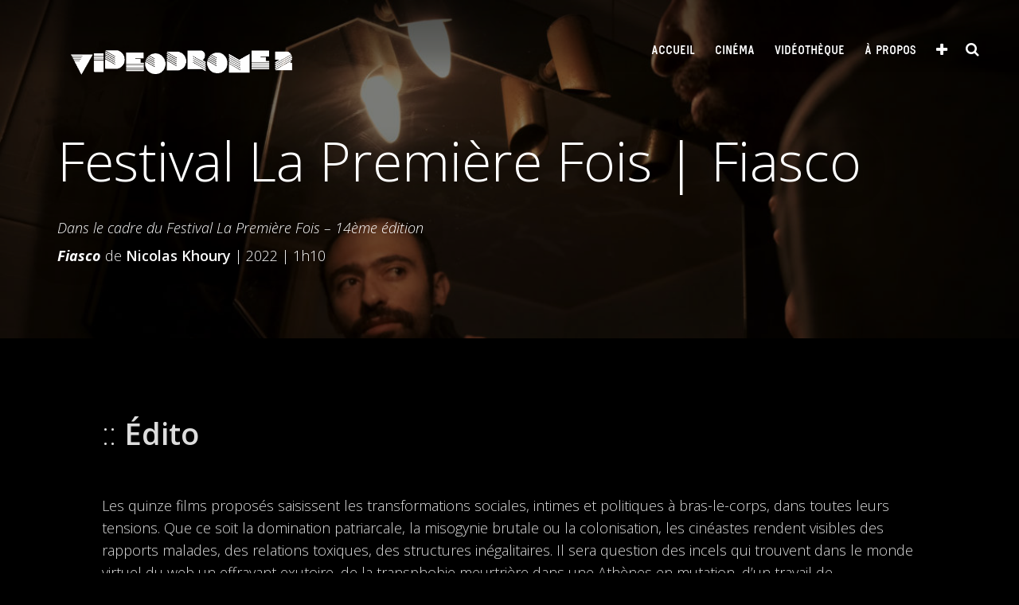

--- FILE ---
content_type: text/html; charset=UTF-8
request_url: https://www.videodrome2.fr/festival-la-premiere-fois-fiasco/
body_size: 21747
content:

<!DOCTYPE html>
<html lang="fr-FR">
<head>
<meta charset="UTF-8">
<meta name="viewport" content="width=device-width, initial-scale=1">

<link rel="profile" href="https://gmpg.org/xfn/11">
<link rel="pingback" href="https://www.videodrome2.fr/xmlrpc.php">

<!--[if lt IE 9]>
<script src="https://www.videodrome2.fr/wp-content/themes/planum/js/html5.js" type="text/javascript"></script>
<![endif]-->

<meta name='robots' content='index, follow, max-image-preview:large, max-snippet:-1, max-video-preview:-1' />

	<!-- This site is optimized with the Yoast SEO plugin v23.5 - https://yoast.com/wordpress/plugins/seo/ -->
	<title>Festival La Première Fois | Fiasco - Videodrome 2</title>
	<meta name="description" content="Les quinze films proposés saisissent les transformations sociales, intimes et politiques à bras-le-corps, dans toutes leurs tensions." />
	<link rel="canonical" href="https://www.videodrome2.fr/festival-la-premiere-fois-fiasco/" />
	<meta property="og:locale" content="fr_FR" />
	<meta property="og:type" content="article" />
	<meta property="og:title" content="Festival La Première Fois | Fiasco - Videodrome 2" />
	<meta property="og:description" content="Les quinze films proposés saisissent les transformations sociales, intimes et politiques à bras-le-corps, dans toutes leurs tensions." />
	<meta property="og:url" content="https://www.videodrome2.fr/festival-la-premiere-fois-fiasco/" />
	<meta property="og:site_name" content="Videodrome 2" />
	<meta property="article:publisher" content="https://www.facebook.com/videodromedeux" />
	<meta property="article:published_time" content="2023-02-15T03:55:15+00:00" />
	<meta property="article:modified_time" content="2023-02-20T23:01:19+00:00" />
	<meta property="og:image" content="https://i0.wp.com/www.videodrome2.fr/wp-content/uploads/FIASCO-still-1-1200x675.jpg?fit=1200%2C675&ssl=1" />
	<meta property="og:image:width" content="1200" />
	<meta property="og:image:height" content="675" />
	<meta property="og:image:type" content="image/jpeg" />
	<meta name="author" content="videodrome 2" />
	<meta name="twitter:label1" content="Écrit par" />
	<meta name="twitter:data1" content="videodrome 2" />
	<meta name="twitter:label2" content="Durée de lecture estimée" />
	<meta name="twitter:data2" content="2 minutes" />
	<script type="application/ld+json" class="yoast-schema-graph">{"@context":"https://schema.org","@graph":[{"@type":"Article","@id":"https://www.videodrome2.fr/festival-la-premiere-fois-fiasco/#article","isPartOf":{"@id":"https://www.videodrome2.fr/festival-la-premiere-fois-fiasco/"},"author":{"name":"videodrome 2","@id":"https://www.videodrome2.fr/#/schema/person/2820428eb75c73853b5b59773b4ad8b8"},"headline":"Festival La Première Fois | Fiasco","datePublished":"2023-02-15T03:55:15+00:00","dateModified":"2023-02-20T23:01:19+00:00","mainEntityOfPage":{"@id":"https://www.videodrome2.fr/festival-la-premiere-fois-fiasco/"},"wordCount":342,"publisher":{"@id":"https://www.videodrome2.fr/#organization"},"image":{"@id":"https://www.videodrome2.fr/festival-la-premiere-fois-fiasco/#primaryimage"},"thumbnailUrl":"https://www.videodrome2.fr/wp-content/uploads/FIASCO-still-1-1200x675.jpg","keywords":["lapremierefois2023","promo-social","promo-teaser"],"articleSection":["Les séances de cinéma"],"inLanguage":"fr-FR"},{"@type":"event","@id":"https://www.videodrome2.fr/festival-la-premiere-fois-fiasco/","url":"https://www.videodrome2.fr/festival-la-premiere-fois-fiasco/","name":"Festival La Première Fois | Fiasco","isPartOf":{"@id":"https://www.videodrome2.fr/#website"},"primaryImageOfPage":{"@id":"https://www.videodrome2.fr/festival-la-premiere-fois-fiasco/#primaryimage"},"image":["https://www.videodrome2.fr/wp-content/uploads/FIASCO-still-1-1200x675.jpg","https://www.videodrome2.fr/wp-content/uploads/FIASCO-still-1-1200x675-300x169.jpg","https://www.videodrome2.fr/wp-content/uploads/FIASCO-still-1-1200x675-1024x576.jpg","https://www.videodrome2.fr/wp-content/uploads/FIASCO-still-1-1200x675.jpg"],"thumbnailUrl":"https://www.videodrome2.fr/wp-content/uploads/FIASCO-still-1-1200x675.jpg","datePublished":"2023-02-15T03:55:15+01:00","dateModified":"2023-02-20T23:01:19+01:00","description":"<p><em>Dans le cadre du Festival La Première Fois - 14ème édition</em></p>\r\n<p><em><strong>Fiasco</strong></em> de <strong>Nicolas</strong> <strong>Khoury</strong> | 2022 | 1h10 </p>","breadcrumb":{"@id":"https://www.videodrome2.fr/festival-la-premiere-fois-fiasco/#breadcrumb"},"inLanguage":"fr-FR","potentialAction":[{"@type":"ReadAction","target":["https://www.videodrome2.fr/festival-la-premiere-fois-fiasco/"]}],"@context":"https://schema.org","startDate":"2023-03-02T09:00:00+01:00","endDate":"2023-03-02T10:30:00+01:00","eventStatus":"EventScheduled","eventAttendanceMode":"OfflineEventAttendanceMode","location":{"@type":"place","name":"Videodrome 2 | 49, cours Julien | 13006 Marseille","address":"Videodrome 2 | 49, cours Julien | 13006 Marseille","geo":{"@type":"GeoCoordinates","latitude":"43.293957","longitude":"5.3835626"}},"offers":{"@type":"Offer"}},{"@type":"ImageObject","inLanguage":"fr-FR","@id":"https://www.videodrome2.fr/festival-la-premiere-fois-fiasco/#primaryimage","url":"https://www.videodrome2.fr/wp-content/uploads/FIASCO-still-1-1200x675.jpg","contentUrl":"https://www.videodrome2.fr/wp-content/uploads/FIASCO-still-1-1200x675.jpg","width":1200,"height":675},{"@type":"BreadcrumbList","@id":"https://www.videodrome2.fr/festival-la-premiere-fois-fiasco/#breadcrumb","itemListElement":[{"@type":"ListItem","position":1,"name":"Accueil","item":"https://www.videodrome2.fr/"},{"@type":"ListItem","position":2,"name":"Le cinéma","item":"https://www.videodrome2.fr/cinema-13006/"},{"@type":"ListItem","position":3,"name":"Les séances de cinéma","item":"https://www.videodrome2.fr/cinema-13006/seance-cinema/"},{"@type":"ListItem","position":4,"name":"Festival La Première Fois | Fiasco"}]},{"@type":"WebSite","@id":"https://www.videodrome2.fr/#website","url":"https://www.videodrome2.fr/","name":"Videodrome 2","description":"Diffusion Cinématographique Alternative","publisher":{"@id":"https://www.videodrome2.fr/#organization"},"potentialAction":[{"@type":"SearchAction","target":{"@type":"EntryPoint","urlTemplate":"https://www.videodrome2.fr/?s={search_term_string}"},"query-input":{"@type":"PropertyValueSpecification","valueRequired":true,"valueName":"search_term_string"}}],"inLanguage":"fr-FR"},{"@type":"Organization","@id":"https://www.videodrome2.fr/#organization","name":"Videodrome 2","url":"https://www.videodrome2.fr/","logo":{"@type":"ImageObject","inLanguage":"fr-FR","@id":"https://www.videodrome2.fr/#/schema/logo/image/","url":"https://i0.wp.com/www.videodrome2.fr/wp-content/uploads/logo-videodrome2.jpg?fit=2274%2C283&ssl=1","contentUrl":"https://i0.wp.com/www.videodrome2.fr/wp-content/uploads/logo-videodrome2.jpg?fit=2274%2C283&ssl=1","width":2274,"height":283,"caption":"Videodrome 2"},"image":{"@id":"https://www.videodrome2.fr/#/schema/logo/image/"},"sameAs":["https://www.facebook.com/videodromedeux","https://www.instagram.com/videodrome2/","https://fr.linkedin.com/company/videodrome-2"]},{"@type":"Person","@id":"https://www.videodrome2.fr/#/schema/person/2820428eb75c73853b5b59773b4ad8b8","name":"videodrome 2","sameAs":["https://www.videodrome2.fr"]}]}</script>
	<!-- / Yoast SEO plugin. -->


<link rel='dns-prefetch' href='//stats.wp.com' />
<link rel='dns-prefetch' href='//fonts.googleapis.com' />
<link rel='dns-prefetch' href='//v0.wordpress.com' />
<link rel='preconnect' href='//c0.wp.com' />
<link rel="alternate" type="application/rss+xml" title="Videodrome 2 &raquo; Flux" href="https://www.videodrome2.fr/feed/" />
<link rel="alternate" type="application/rss+xml" title="Videodrome 2 &raquo; Flux des commentaires" href="https://www.videodrome2.fr/comments/feed/" />
<link rel="alternate" title="oEmbed (JSON)" type="application/json+oembed" href="https://www.videodrome2.fr/wp-json/oembed/1.0/embed?url=https%3A%2F%2Fwww.videodrome2.fr%2Ffestival-la-premiere-fois-fiasco%2F" />
<link rel="alternate" title="oEmbed (XML)" type="text/xml+oembed" href="https://www.videodrome2.fr/wp-json/oembed/1.0/embed?url=https%3A%2F%2Fwww.videodrome2.fr%2Ffestival-la-premiere-fois-fiasco%2F&#038;format=xml" />
<style id='wp-img-auto-sizes-contain-inline-css' type='text/css'>
img:is([sizes=auto i],[sizes^="auto," i]){contain-intrinsic-size:3000px 1500px}
/*# sourceURL=wp-img-auto-sizes-contain-inline-css */
</style>
<link rel='stylesheet' id='pt-cv-public-style-css' href='https://www.videodrome2.fr/wp-content/plugins/content-views-query-and-display-post-page/public/assets/css/cv.css?ver=4.0' type='text/css' media='all' />
<style id='wp-emoji-styles-inline-css' type='text/css'>

	img.wp-smiley, img.emoji {
		display: inline !important;
		border: none !important;
		box-shadow: none !important;
		height: 1em !important;
		width: 1em !important;
		margin: 0 0.07em !important;
		vertical-align: -0.1em !important;
		background: none !important;
		padding: 0 !important;
	}
/*# sourceURL=wp-emoji-styles-inline-css */
</style>
<style id='wp-block-library-inline-css' type='text/css'>
:root{--wp-block-synced-color:#7a00df;--wp-block-synced-color--rgb:122,0,223;--wp-bound-block-color:var(--wp-block-synced-color);--wp-editor-canvas-background:#ddd;--wp-admin-theme-color:#007cba;--wp-admin-theme-color--rgb:0,124,186;--wp-admin-theme-color-darker-10:#006ba1;--wp-admin-theme-color-darker-10--rgb:0,107,160.5;--wp-admin-theme-color-darker-20:#005a87;--wp-admin-theme-color-darker-20--rgb:0,90,135;--wp-admin-border-width-focus:2px}@media (min-resolution:192dpi){:root{--wp-admin-border-width-focus:1.5px}}.wp-element-button{cursor:pointer}:root .has-very-light-gray-background-color{background-color:#eee}:root .has-very-dark-gray-background-color{background-color:#313131}:root .has-very-light-gray-color{color:#eee}:root .has-very-dark-gray-color{color:#313131}:root .has-vivid-green-cyan-to-vivid-cyan-blue-gradient-background{background:linear-gradient(135deg,#00d084,#0693e3)}:root .has-purple-crush-gradient-background{background:linear-gradient(135deg,#34e2e4,#4721fb 50%,#ab1dfe)}:root .has-hazy-dawn-gradient-background{background:linear-gradient(135deg,#faaca8,#dad0ec)}:root .has-subdued-olive-gradient-background{background:linear-gradient(135deg,#fafae1,#67a671)}:root .has-atomic-cream-gradient-background{background:linear-gradient(135deg,#fdd79a,#004a59)}:root .has-nightshade-gradient-background{background:linear-gradient(135deg,#330968,#31cdcf)}:root .has-midnight-gradient-background{background:linear-gradient(135deg,#020381,#2874fc)}:root{--wp--preset--font-size--normal:16px;--wp--preset--font-size--huge:42px}.has-regular-font-size{font-size:1em}.has-larger-font-size{font-size:2.625em}.has-normal-font-size{font-size:var(--wp--preset--font-size--normal)}.has-huge-font-size{font-size:var(--wp--preset--font-size--huge)}.has-text-align-center{text-align:center}.has-text-align-left{text-align:left}.has-text-align-right{text-align:right}.has-fit-text{white-space:nowrap!important}#end-resizable-editor-section{display:none}.aligncenter{clear:both}.items-justified-left{justify-content:flex-start}.items-justified-center{justify-content:center}.items-justified-right{justify-content:flex-end}.items-justified-space-between{justify-content:space-between}.screen-reader-text{border:0;clip-path:inset(50%);height:1px;margin:-1px;overflow:hidden;padding:0;position:absolute;width:1px;word-wrap:normal!important}.screen-reader-text:focus{background-color:#ddd;clip-path:none;color:#444;display:block;font-size:1em;height:auto;left:5px;line-height:normal;padding:15px 23px 14px;text-decoration:none;top:5px;width:auto;z-index:100000}html :where(.has-border-color){border-style:solid}html :where([style*=border-top-color]){border-top-style:solid}html :where([style*=border-right-color]){border-right-style:solid}html :where([style*=border-bottom-color]){border-bottom-style:solid}html :where([style*=border-left-color]){border-left-style:solid}html :where([style*=border-width]){border-style:solid}html :where([style*=border-top-width]){border-top-style:solid}html :where([style*=border-right-width]){border-right-style:solid}html :where([style*=border-bottom-width]){border-bottom-style:solid}html :where([style*=border-left-width]){border-left-style:solid}html :where(img[class*=wp-image-]){height:auto;max-width:100%}:where(figure){margin:0 0 1em}html :where(.is-position-sticky){--wp-admin--admin-bar--position-offset:var(--wp-admin--admin-bar--height,0px)}@media screen and (max-width:600px){html :where(.is-position-sticky){--wp-admin--admin-bar--position-offset:0px}}

/*# sourceURL=wp-block-library-inline-css */
</style><style id='global-styles-inline-css' type='text/css'>
:root{--wp--preset--aspect-ratio--square: 1;--wp--preset--aspect-ratio--4-3: 4/3;--wp--preset--aspect-ratio--3-4: 3/4;--wp--preset--aspect-ratio--3-2: 3/2;--wp--preset--aspect-ratio--2-3: 2/3;--wp--preset--aspect-ratio--16-9: 16/9;--wp--preset--aspect-ratio--9-16: 9/16;--wp--preset--color--black: #000000;--wp--preset--color--cyan-bluish-gray: #abb8c3;--wp--preset--color--white: #ffffff;--wp--preset--color--pale-pink: #f78da7;--wp--preset--color--vivid-red: #cf2e2e;--wp--preset--color--luminous-vivid-orange: #ff6900;--wp--preset--color--luminous-vivid-amber: #fcb900;--wp--preset--color--light-green-cyan: #7bdcb5;--wp--preset--color--vivid-green-cyan: #00d084;--wp--preset--color--pale-cyan-blue: #8ed1fc;--wp--preset--color--vivid-cyan-blue: #0693e3;--wp--preset--color--vivid-purple: #9b51e0;--wp--preset--gradient--vivid-cyan-blue-to-vivid-purple: linear-gradient(135deg,rgb(6,147,227) 0%,rgb(155,81,224) 100%);--wp--preset--gradient--light-green-cyan-to-vivid-green-cyan: linear-gradient(135deg,rgb(122,220,180) 0%,rgb(0,208,130) 100%);--wp--preset--gradient--luminous-vivid-amber-to-luminous-vivid-orange: linear-gradient(135deg,rgb(252,185,0) 0%,rgb(255,105,0) 100%);--wp--preset--gradient--luminous-vivid-orange-to-vivid-red: linear-gradient(135deg,rgb(255,105,0) 0%,rgb(207,46,46) 100%);--wp--preset--gradient--very-light-gray-to-cyan-bluish-gray: linear-gradient(135deg,rgb(238,238,238) 0%,rgb(169,184,195) 100%);--wp--preset--gradient--cool-to-warm-spectrum: linear-gradient(135deg,rgb(74,234,220) 0%,rgb(151,120,209) 20%,rgb(207,42,186) 40%,rgb(238,44,130) 60%,rgb(251,105,98) 80%,rgb(254,248,76) 100%);--wp--preset--gradient--blush-light-purple: linear-gradient(135deg,rgb(255,206,236) 0%,rgb(152,150,240) 100%);--wp--preset--gradient--blush-bordeaux: linear-gradient(135deg,rgb(254,205,165) 0%,rgb(254,45,45) 50%,rgb(107,0,62) 100%);--wp--preset--gradient--luminous-dusk: linear-gradient(135deg,rgb(255,203,112) 0%,rgb(199,81,192) 50%,rgb(65,88,208) 100%);--wp--preset--gradient--pale-ocean: linear-gradient(135deg,rgb(255,245,203) 0%,rgb(182,227,212) 50%,rgb(51,167,181) 100%);--wp--preset--gradient--electric-grass: linear-gradient(135deg,rgb(202,248,128) 0%,rgb(113,206,126) 100%);--wp--preset--gradient--midnight: linear-gradient(135deg,rgb(2,3,129) 0%,rgb(40,116,252) 100%);--wp--preset--font-size--small: 13px;--wp--preset--font-size--medium: 20px;--wp--preset--font-size--large: 36px;--wp--preset--font-size--x-large: 42px;--wp--preset--spacing--20: 0.44rem;--wp--preset--spacing--30: 0.67rem;--wp--preset--spacing--40: 1rem;--wp--preset--spacing--50: 1.5rem;--wp--preset--spacing--60: 2.25rem;--wp--preset--spacing--70: 3.38rem;--wp--preset--spacing--80: 5.06rem;--wp--preset--shadow--natural: 6px 6px 9px rgba(0, 0, 0, 0.2);--wp--preset--shadow--deep: 12px 12px 50px rgba(0, 0, 0, 0.4);--wp--preset--shadow--sharp: 6px 6px 0px rgba(0, 0, 0, 0.2);--wp--preset--shadow--outlined: 6px 6px 0px -3px rgb(255, 255, 255), 6px 6px rgb(0, 0, 0);--wp--preset--shadow--crisp: 6px 6px 0px rgb(0, 0, 0);}:where(.is-layout-flex){gap: 0.5em;}:where(.is-layout-grid){gap: 0.5em;}body .is-layout-flex{display: flex;}.is-layout-flex{flex-wrap: wrap;align-items: center;}.is-layout-flex > :is(*, div){margin: 0;}body .is-layout-grid{display: grid;}.is-layout-grid > :is(*, div){margin: 0;}:where(.wp-block-columns.is-layout-flex){gap: 2em;}:where(.wp-block-columns.is-layout-grid){gap: 2em;}:where(.wp-block-post-template.is-layout-flex){gap: 1.25em;}:where(.wp-block-post-template.is-layout-grid){gap: 1.25em;}.has-black-color{color: var(--wp--preset--color--black) !important;}.has-cyan-bluish-gray-color{color: var(--wp--preset--color--cyan-bluish-gray) !important;}.has-white-color{color: var(--wp--preset--color--white) !important;}.has-pale-pink-color{color: var(--wp--preset--color--pale-pink) !important;}.has-vivid-red-color{color: var(--wp--preset--color--vivid-red) !important;}.has-luminous-vivid-orange-color{color: var(--wp--preset--color--luminous-vivid-orange) !important;}.has-luminous-vivid-amber-color{color: var(--wp--preset--color--luminous-vivid-amber) !important;}.has-light-green-cyan-color{color: var(--wp--preset--color--light-green-cyan) !important;}.has-vivid-green-cyan-color{color: var(--wp--preset--color--vivid-green-cyan) !important;}.has-pale-cyan-blue-color{color: var(--wp--preset--color--pale-cyan-blue) !important;}.has-vivid-cyan-blue-color{color: var(--wp--preset--color--vivid-cyan-blue) !important;}.has-vivid-purple-color{color: var(--wp--preset--color--vivid-purple) !important;}.has-black-background-color{background-color: var(--wp--preset--color--black) !important;}.has-cyan-bluish-gray-background-color{background-color: var(--wp--preset--color--cyan-bluish-gray) !important;}.has-white-background-color{background-color: var(--wp--preset--color--white) !important;}.has-pale-pink-background-color{background-color: var(--wp--preset--color--pale-pink) !important;}.has-vivid-red-background-color{background-color: var(--wp--preset--color--vivid-red) !important;}.has-luminous-vivid-orange-background-color{background-color: var(--wp--preset--color--luminous-vivid-orange) !important;}.has-luminous-vivid-amber-background-color{background-color: var(--wp--preset--color--luminous-vivid-amber) !important;}.has-light-green-cyan-background-color{background-color: var(--wp--preset--color--light-green-cyan) !important;}.has-vivid-green-cyan-background-color{background-color: var(--wp--preset--color--vivid-green-cyan) !important;}.has-pale-cyan-blue-background-color{background-color: var(--wp--preset--color--pale-cyan-blue) !important;}.has-vivid-cyan-blue-background-color{background-color: var(--wp--preset--color--vivid-cyan-blue) !important;}.has-vivid-purple-background-color{background-color: var(--wp--preset--color--vivid-purple) !important;}.has-black-border-color{border-color: var(--wp--preset--color--black) !important;}.has-cyan-bluish-gray-border-color{border-color: var(--wp--preset--color--cyan-bluish-gray) !important;}.has-white-border-color{border-color: var(--wp--preset--color--white) !important;}.has-pale-pink-border-color{border-color: var(--wp--preset--color--pale-pink) !important;}.has-vivid-red-border-color{border-color: var(--wp--preset--color--vivid-red) !important;}.has-luminous-vivid-orange-border-color{border-color: var(--wp--preset--color--luminous-vivid-orange) !important;}.has-luminous-vivid-amber-border-color{border-color: var(--wp--preset--color--luminous-vivid-amber) !important;}.has-light-green-cyan-border-color{border-color: var(--wp--preset--color--light-green-cyan) !important;}.has-vivid-green-cyan-border-color{border-color: var(--wp--preset--color--vivid-green-cyan) !important;}.has-pale-cyan-blue-border-color{border-color: var(--wp--preset--color--pale-cyan-blue) !important;}.has-vivid-cyan-blue-border-color{border-color: var(--wp--preset--color--vivid-cyan-blue) !important;}.has-vivid-purple-border-color{border-color: var(--wp--preset--color--vivid-purple) !important;}.has-vivid-cyan-blue-to-vivid-purple-gradient-background{background: var(--wp--preset--gradient--vivid-cyan-blue-to-vivid-purple) !important;}.has-light-green-cyan-to-vivid-green-cyan-gradient-background{background: var(--wp--preset--gradient--light-green-cyan-to-vivid-green-cyan) !important;}.has-luminous-vivid-amber-to-luminous-vivid-orange-gradient-background{background: var(--wp--preset--gradient--luminous-vivid-amber-to-luminous-vivid-orange) !important;}.has-luminous-vivid-orange-to-vivid-red-gradient-background{background: var(--wp--preset--gradient--luminous-vivid-orange-to-vivid-red) !important;}.has-very-light-gray-to-cyan-bluish-gray-gradient-background{background: var(--wp--preset--gradient--very-light-gray-to-cyan-bluish-gray) !important;}.has-cool-to-warm-spectrum-gradient-background{background: var(--wp--preset--gradient--cool-to-warm-spectrum) !important;}.has-blush-light-purple-gradient-background{background: var(--wp--preset--gradient--blush-light-purple) !important;}.has-blush-bordeaux-gradient-background{background: var(--wp--preset--gradient--blush-bordeaux) !important;}.has-luminous-dusk-gradient-background{background: var(--wp--preset--gradient--luminous-dusk) !important;}.has-pale-ocean-gradient-background{background: var(--wp--preset--gradient--pale-ocean) !important;}.has-electric-grass-gradient-background{background: var(--wp--preset--gradient--electric-grass) !important;}.has-midnight-gradient-background{background: var(--wp--preset--gradient--midnight) !important;}.has-small-font-size{font-size: var(--wp--preset--font-size--small) !important;}.has-medium-font-size{font-size: var(--wp--preset--font-size--medium) !important;}.has-large-font-size{font-size: var(--wp--preset--font-size--large) !important;}.has-x-large-font-size{font-size: var(--wp--preset--font-size--x-large) !important;}
/*# sourceURL=global-styles-inline-css */
</style>

<style id='classic-theme-styles-inline-css' type='text/css'>
/*! This file is auto-generated */
.wp-block-button__link{color:#fff;background-color:#32373c;border-radius:9999px;box-shadow:none;text-decoration:none;padding:calc(.667em + 2px) calc(1.333em + 2px);font-size:1.125em}.wp-block-file__button{background:#32373c;color:#fff;text-decoration:none}
/*# sourceURL=/wp-includes/css/classic-themes.min.css */
</style>
<link rel='stylesheet' id='cpsh-shortcodes-css' href='https://www.videodrome2.fr/wp-content/plugins/column-shortcodes//assets/css/shortcodes.css?ver=1.0.1' type='text/css' media='all' />
<link rel='stylesheet' id='event-post-css' href='https://www.videodrome2.fr/wp-content/plugins/event-post/build/front/front.css?ver=1767796447' type='text/css' media='all' />
<link rel='stylesheet' id='dashicons-css' href='https://c0.wp.com/c/6.9/wp-includes/css/dashicons.min.css' type='text/css' media='all' />
<link rel='stylesheet' id='parent-style-css' href='https://www.videodrome2.fr/wp-content/themes/planum/style.css?ver=ddf594' type='text/css' media='all' />
<link rel='stylesheet' id='woocommerce-style-css' href='https://www.videodrome2.fr/wp-content/themes/planum/css/woocommerce.css?ver=ddf594' type='text/css' media='all' />
<link rel='stylesheet' id='planum-fonts-css' href='//fonts.googleapis.com/css?family=Open+Sans%3A300italic%2C400italic%2C700italic%2C400%2C600%2C700%2C300&#038;subset=latin%2Ccyrillic' type='text/css' media='all' />
<link rel='stylesheet' id='planum-font-awesome-css' href='https://www.videodrome2.fr/wp-content/themes/planum/font-awesome/css/font-awesome.min.css?v=4.2&#038;ver=ddf594' type='text/css' media='all' />
<link rel='stylesheet' id='planum-style-css' href='https://www.videodrome2.fr/wp-content/themes/videodrome2/style.css?ver=ddf594' type='text/css' media='all' />
<script type="text/javascript" src="https://c0.wp.com/c/6.9/wp-includes/js/jquery/jquery.min.js" id="jquery-core-js"></script>
<script type="text/javascript" src="https://c0.wp.com/c/6.9/wp-includes/js/jquery/jquery-migrate.min.js" id="jquery-migrate-js"></script>
<link rel="https://api.w.org/" href="https://www.videodrome2.fr/wp-json/" /><link rel="alternate" title="JSON" type="application/json" href="https://www.videodrome2.fr/wp-json/wp/v2/posts/503935" /><link rel="EditURI" type="application/rsd+xml" title="RSD" href="https://www.videodrome2.fr/xmlrpc.php?rsd" />

<link rel='shortlink' href='https://wp.me/p7zfFm-275Z' />
<meta name="geo.placename" content="Videodrome 2 | 49, cours Julien | 13006 Marseille" />
<meta name="geo.position" content="43.293957;5.3835626" />
<meta name="ICBM" content="43.293957;5.3835626" />
<meta property="place:location:latitude" content="43.293957" />
<meta property="place:location:longitude" content="5.3835626" />
<meta name="twitter:label1" content="Localisation"/>
<meta name="twitter:data1" content="Videodrome 2 | 49, cours Julien | 13006 Marseille"/>
<meta name="datetime-coverage-start" content="2023-03-02T21:00:00+00:00" />
<meta name="datetime-coverage-end" content="2023-03-02T22:30:00+00:00" />
<meta name="twitter:label2" content="Date"/>
<meta name="twitter:data2" content="jeudi 2 mars 2023"/>
	<style>img#wpstats{display:none}</style>
			 <style type="text/css">
body, .single .content-right .entry-header .entry-format, .archive .entry-title a, .search-results .entry-title a, .entry-content, #menu-topic a, #respond, .comment #respond,
#contactform, .wp-caption-text { color: #000000; }
.trans, .sub-menu, .sticky-posts, .comment-list .comment-box, .site-footer, .widget_calendar thead, #wp-calendar thead,
input[type="submit"], input[type="reset"], input[type="button"], button, .btn, .planum:nth-child(4n+1) .planum-content, .planum:nth-child(4n+4) .planum-content, tfoot { background: #000000; }
a, .content-left .entry-meta p, .sticky-post-content .entry-title a, .sticky-post-content-2 .entry-title a, .brick-post-content .entry-title a, .brick-post-content-2 .entry-title a, .tagline-txt h1, .widget_calendar td a, .menu-toggle::before, #menu-topic a:hover, .toggle-top::before, .toggle-comments::after, #wp-calendar td a, .widget_calendar td a, .caselink::before { color: #ffffff; }
.navigation-main ul ul, .navigation-main ul ul ul, .navigation-main-mobile ul, .navigation-main-mobile ul li ul, .navigation-main-mobile ul li ul ul, .comment-list ul.children .comment .comment-box, .widget_calendar tbody, .tagline input[type="submit"],.tagline input[type="reset"],.tagline input[type="button"],.tagline button,.tagline .btn, .planum:nth-child(4n+3) .planum-content, .planum:nth-child(4n+2) .planum-content, #wp-calendar tbody, .widget_calendar tbody, blockquote { background: #ffffff; }
.site-header .site-title a, .site-description, .site-title, .navigation-main ul li a, .navigation-main-mobile ul li a { color: ; }
.navigation-main ul li:hover > a,.navigation-main ul li.current_page_item > a,.navigation-main ul li.current-menu-item > a,.navigation-main ul li.current-menu-ancestor > a,.navigation-main ul li.current_page_ancestor > a,.navigation-main-mobile ul li:hover > a,.navigation-main-mobile ul li.current_page_item > a,.navigation-main-mobile ul li.current-menu-item > a,.navigation-main-mobile ul li.current-menu-ancestor > a,.navigation-main-mobile ul li.current_page_ancestor > a, .footer-widget a { color: ; }
.top-wrapper, #wp-calendar td a, .widget_calendar td a { background: ; }

		#header-title { display: none; }
				#home-tagline { display: none; }
				
	 </style>
<style type="text/css" id="custom-background-css">
body.custom-background { background-color: #000000; }
</style>
	<link rel="icon" href="https://www.videodrome2.fr/wp-content/uploads/2016/02/cropped-logo-videodrome2-noir-32x32.png" sizes="32x32" />
<link rel="icon" href="https://www.videodrome2.fr/wp-content/uploads/2016/02/cropped-logo-videodrome2-noir-192x192.png" sizes="192x192" />
<link rel="apple-touch-icon" href="https://www.videodrome2.fr/wp-content/uploads/2016/02/cropped-logo-videodrome2-noir-180x180.png" />
<meta name="msapplication-TileImage" content="https://www.videodrome2.fr/wp-content/uploads/2016/02/cropped-logo-videodrome2-noir-270x270.png" />
		<style type="text/css" id="wp-custom-css">
			.site-footer .event_date {
  display:none;
}

.site-footer .event_item  .btn-v2 {
display:none;
	}

.single .event_data .event_date {
  margin-bottom:20px !important;
}

.contact-form {
  display:table;
	border:1px solid #666;
	padding-left:25px;
	padding-right:25px;
	margin:25px;
	background-color:#000
}

.grunion-field-label {
	font-size:20px;
}

.grunion-radio-label {
	font-weight:normal !important;
}

#pt-cv-view-a1306ba3hx .pt-cv-content-item {
	padding-bottom: 50px;
}

.content-right .event_data .date {
    font-size: 1.5em;
}

#event_list2 h5 {
    font-size: 1.4em;
}

.content-right .event_thumbnail_wrap .wp-post-image {
margin: 0.5em 1em 8em 0;
}
.content-right .event_item {
    margin: 1em 0 2em 0;
}

.home .focus-home .event_thumbnail_wrap .wp-post-image {
    margin: 0 1em 8em 0;
}

.entry-content {
    color: #ddd !important;
}

li {
    line-height: 28px;
    font-weight: 300;
}

.single .content-right .entry-content {
    padding-right: 0;
    padding-left: 0;
}

.jp-carousel-image-download {display:none !important;}

.single .content-right, .page-template-my-fullwidth-page-php .content-right {
    max-width: 1080px;
}

.content-full {
    padding: 0 0px;
    max-width: 1240px;
    margin: 0 auto;
}
		</style>
		
<!-- Global site tag (gtag.js) - Google Analytics -->
<script async src="https://www.googletagmanager.com/gtag/js?id=UA-82994896-1"></script>
<script>
  window.dataLayer = window.dataLayer || [];
  function gtag(){dataLayer.push(arguments);}
  gtag('js', new Date());

  gtag('config', 'UA-82994896-1');
</script>


<link rel='stylesheet' id='jetpack-swiper-library-css' href='https://c0.wp.com/p/jetpack/15.4/_inc/blocks/swiper.css' type='text/css' media='all' />
<link rel='stylesheet' id='jetpack-carousel-css' href='https://c0.wp.com/p/jetpack/15.4/modules/carousel/jetpack-carousel.css' type='text/css' media='all' />
</head>

<body data-rsssl=1 class="wp-singular post-template-default single single-post postid-503935 single-format-standard custom-background wp-theme-planum wp-child-theme-videodrome2 group-blog">
<div id="page" class="hfeed site">

	
<header id="masthead" class="site-header clearfix" role="banner">

		<div class="site-branding">


	<a href="https://www.videodrome2.fr/" rel="home">
	<img src="https://www.videodrome2.fr/wp-content/uploads/videodrome2_logo_entier_anime_transparent_blanc.gif" alt="Videodrome 2" class="logo alignleft" />
	</a>

	
<div id="header-title">
	<p class="site-title"><a href="https://www.videodrome2.fr/" rel="home">Videodrome 2</a></p>
                <p class="site-description">Diffusion Cinématographique Alternative</p>
	
</div><!--header-title-->

		</div><!--.site-branding-->
		<div class="site-menu">
	<nav id="site-navigation" class="navigation-main" role="navigation">
		<div class="menu-menu-principal-container"><ul id="menu-menu-principal" class="menu"><li id="menu-item-506823" class="menu-item menu-item-type-custom menu-item-object-custom menu-item-home menu-item-506823"><a href="https://www.videodrome2.fr">ACCUEIL</a></li>
<li id="menu-item-835" class="menu-item menu-item-type-post_type menu-item-object-page menu-item-has-children menu-item-835"><a href="https://www.videodrome2.fr/accueil/cinema-marseille/">CINÉMA</a>
<ul class="sub-menu">
	<li id="menu-item-836" class="menu-item menu-item-type-post_type menu-item-object-page menu-item-836"><a href="https://www.videodrome2.fr/accueil/cinema-marseille/">!!! Les prochaines séances</a></li>
	<li id="menu-item-524889" class="menu-item menu-item-type-custom menu-item-object-custom menu-item-524889"><a target="_blank" href="https://www.videodrome2.fr/wp-content/uploads/Flyer-janvier-2026.pdf">▷ Le programme du mois</a></li>
	<li id="menu-item-1350878" class="menu-item menu-item-type-post_type menu-item-object-page menu-item-1350878"><a href="https://www.videodrome2.fr/seances-jeune-public/">★ Jeune Public</a></li>
	<li id="menu-item-1351156" class="menu-item menu-item-type-post_type menu-item-object-page menu-item-1351156"><a href="https://www.videodrome2.fr/les-seances-lsf/">▷ Ciné-Club LSF</a></li>
	<li id="menu-item-16883" class="menu-item menu-item-type-post_type menu-item-object-page menu-item-16883"><a href="https://www.videodrome2.fr/archives-cinema-marseille/">≡ Archives des cycles</a></li>
	<li id="menu-item-16879" class="menu-item menu-item-type-post_type menu-item-object-page menu-item-16879"><a href="https://www.videodrome2.fr/accueil/cinema-marseille/partenaires-programmation/">∞ Partenaires de projection</a></li>
</ul>
</li>
<li id="menu-item-13010" class="menu-item menu-item-type-taxonomy menu-item-object-category menu-item-has-children menu-item-13010"><a href="https://www.videodrome2.fr/videoclub/">VIDÉOTHÈQUE</a>
<ul class="sub-menu">
	<li id="menu-item-13012" class="menu-item menu-item-type-taxonomy menu-item-object-category menu-item-13012"><a href="https://www.videodrome2.fr/videoclub/">!!! Nouveautés et sélections</a></li>
	<li id="menu-item-13011" class="menu-item menu-item-type-custom menu-item-object-custom menu-item-13011"><a target="_blank" href="https://www.videodrome2.fr/catalogue.php">≡ Catalogue des films</a></li>
</ul>
</li>
<li id="menu-item-506825" class="menu-item menu-item-type-post_type menu-item-object-page menu-item-has-children menu-item-506825"><a href="https://www.videodrome2.fr/a-propos-de-videodrome-2/">À PROPOS</a>
<ul class="sub-menu">
	<li id="menu-item-517619" class="menu-item menu-item-type-custom menu-item-object-custom menu-item-517619"><a href="https://www.videodrome2.fr/a-propos-de-videodrome-2/?customize_changeset_uuid=9c732fde-36f2-4ee0-9618-905736085a68&#038;customize_autosaved=on">▷ Le projet Videodrome 2</a></li>
	<li id="menu-item-19706" class="menu-item menu-item-type-post_type menu-item-object-page menu-item-19706"><a href="https://www.videodrome2.fr/modalites-tarifications-de-salle-de-cinema/">€ Modalités et tarifs</a></li>
	<li id="menu-item-1349352" class="menu-item menu-item-type-custom menu-item-object-custom menu-item-1349352"><a href="https://www.helloasso.com/associations/solaris/adhesions/adhesion-2026">€ Adhésion 2026</a></li>
	<li id="menu-item-517550" class="menu-item menu-item-type-post_type menu-item-object-page menu-item-517550"><a href="https://www.videodrome2.fr/nous-recrutons/">▷ Nous recrutons</a></li>
</ul>
</li>
</ul></div>
		<a href="#" class="toggle-top"></a>
	</nav><!-- #site-navigation -->
	<div id="search-content">
		<a href="#" class="toggle-search"></a>
		<div id="search-wrapper" class="search-wrapper clearfix" style="display: none;">
			<div class="search-wrapper-content">
				<form method="get" id="searchform" class="searchform" action="https://www.videodrome2.fr/" role="search">
		<label for="s" class="screen-reader-text">Rechercher</label>
		<input type="search" class="field"  value="" name="s" id="s" placeholder="Rechercher" />
  		<button type="submit" class="submit" id="searchsubmit"><i class="fa fa-search"></i></button>

	</form>				<div id="close-search-wrapper"></div>
			</div>
		</div>
	</div>
</div><!--site-menu-->


</header><!-- #masthead -->

<div class="top-wrapper clearfix">
	<div class="top-left">
		<form method="get" id="searchform" class="searchform" action="https://www.videodrome2.fr/" role="search">
		<label for="s" class="screen-reader-text">Rechercher</label>
		<input type="search" class="field"  value="" name="s" id="s" placeholder="Rechercher" />
  		<button type="submit" class="submit" id="searchsubmit"><i class="fa fa-search"></i></button>

	</form>	</div>
	<div class="top-right">
	</div>
</div><!--.top-wrapper-->

	<div id="main" class="site-main clearfix">

<div class="backstretch" style="background: #000000 url(https://www.videodrome2.fr/wp-content/uploads/FIASCO-still-1-1200x675.jpg) no-repeat fixed; background-size: cover; background-position:50%;">
<div class="trans" style="width: 100%; height: 100%;background: #000000;">&nbsp;</div>
</div><!--.backstretch-->

	<header class="headline">
	<h1 class="entry-title">Festival La Première Fois | Fiasco</h1>
  			<p><em>Dans le cadre du Festival La Première Fois &#8211; 14ème édition</em></p>
<p><em><strong>Fiasco</strong></em> de <strong>Nicolas</strong> <strong>Khoury</strong> | 2022 | 1h10 </p>
		

	</header><!-- .entry-header -->

	<div id="content" class="site-content clearfix" style="background: #000000 url();">

			
				

<div class="content-right" role="main">

	<div class="post-thumb">
	<img width="1200" height="675" src="https://www.videodrome2.fr/wp-content/uploads/FIASCO-still-1-1200x675.jpg" class="attachment-planum-featured-small size-planum-featured-small wp-post-image" alt="" decoding="async" fetchpriority="high" srcset="https://www.videodrome2.fr/wp-content/uploads/FIASCO-still-1-1200x675.jpg 1200w, https://www.videodrome2.fr/wp-content/uploads/FIASCO-still-1-1200x675-150x84.jpg 150w, https://www.videodrome2.fr/wp-content/uploads/FIASCO-still-1-1200x675-300x169.jpg 300w, https://www.videodrome2.fr/wp-content/uploads/FIASCO-still-1-1200x675-1024x576.jpg 1024w" sizes="(max-width: 1200px) 100vw, 1200px" data-attachment-id="503937" data-permalink="https://www.videodrome2.fr/festival-la-premiere-fois-fiasco/fiasco-still-1-1200x675/" data-orig-file="https://www.videodrome2.fr/wp-content/uploads/FIASCO-still-1-1200x675.jpg" data-orig-size="1200,675" data-comments-opened="0" data-image-meta="{&quot;aperture&quot;:&quot;0&quot;,&quot;credit&quot;:&quot;&quot;,&quot;camera&quot;:&quot;&quot;,&quot;caption&quot;:&quot;&quot;,&quot;created_timestamp&quot;:&quot;0&quot;,&quot;copyright&quot;:&quot;&quot;,&quot;focal_length&quot;:&quot;0&quot;,&quot;iso&quot;:&quot;0&quot;,&quot;shutter_speed&quot;:&quot;0&quot;,&quot;title&quot;:&quot;&quot;,&quot;orientation&quot;:&quot;0&quot;}" data-image-title="FIASCO-still-1-1200&amp;#215;675" data-image-description="" data-image-caption="" data-medium-file="https://www.videodrome2.fr/wp-content/uploads/FIASCO-still-1-1200x675-300x169.jpg" data-large-file="https://www.videodrome2.fr/wp-content/uploads/FIASCO-still-1-1200x675-1024x576.jpg" />	</div>

<article id="post-503935" class="post-503935 post type-post status-publish format-standard has-post-thumbnail hentry category-seance-cinema tag-lapremierefois2023 tag-promo tag-promo-teaser">

	<div class="entry-content">
		<h2><strong>Édito</strong></h2>
<p>&nbsp;</p>
<div>
<p>Les quinze films proposés saisissent les transformations sociales, intimes et politiques à bras-le-corps, dans toutes leurs tensions. Que ce soit la domination patriarcale, la misogynie brutale ou la colonisation, les cinéastes rendent visibles des rapports malades, des relations toxiques, des structures inégalitaires. Il sera question des incels qui trouvent dans le monde virtuel du web un effrayant exutoire, de la transphobie meurtrière dans une Athènes en mutation, d’un travail de reconstruction après un viol, d’une lutte intime et juridique pour s’extraire d’une vie conjugale délètère, de la peinture comme instrument de domination sociale ou d’émancipation – entre autres.</p>
<h6 style="text-align: right;"><a class="btn-v2" href="https://www.videodrome2.fr/festival-la-premiere-fois-14eme-edition/">Lire la suite</a></h6>
</div>
<hr />
<h2><strong><em>Fiasco</em> de Nicolas Khoury</strong></h2>
<p>2022 | 1h10</p>
<p><img decoding="async" data-attachment-id="503937" data-permalink="https://www.videodrome2.fr/festival-la-premiere-fois-fiasco/fiasco-still-1-1200x675/" data-orig-file="https://www.videodrome2.fr/wp-content/uploads/FIASCO-still-1-1200x675.jpg" data-orig-size="1200,675" data-comments-opened="0" data-image-meta="{&quot;aperture&quot;:&quot;0&quot;,&quot;credit&quot;:&quot;&quot;,&quot;camera&quot;:&quot;&quot;,&quot;caption&quot;:&quot;&quot;,&quot;created_timestamp&quot;:&quot;0&quot;,&quot;copyright&quot;:&quot;&quot;,&quot;focal_length&quot;:&quot;0&quot;,&quot;iso&quot;:&quot;0&quot;,&quot;shutter_speed&quot;:&quot;0&quot;,&quot;title&quot;:&quot;&quot;,&quot;orientation&quot;:&quot;0&quot;}" data-image-title="FIASCO-still-1-1200&amp;#215;675" data-image-description="" data-image-caption="" data-medium-file="https://www.videodrome2.fr/wp-content/uploads/FIASCO-still-1-1200x675-300x169.jpg" data-large-file="https://www.videodrome2.fr/wp-content/uploads/FIASCO-still-1-1200x675-1024x576.jpg" class="aligncenter size-full wp-image-503937" src="https://www.videodrome2.fr/wp-content/uploads/FIASCO-still-1-1200x675.jpg" alt="" width="1200" height="675" srcset="https://www.videodrome2.fr/wp-content/uploads/FIASCO-still-1-1200x675.jpg 1200w, https://www.videodrome2.fr/wp-content/uploads/FIASCO-still-1-1200x675-150x84.jpg 150w, https://www.videodrome2.fr/wp-content/uploads/FIASCO-still-1-1200x675-300x169.jpg 300w, https://www.videodrome2.fr/wp-content/uploads/FIASCO-still-1-1200x675-1024x576.jpg 1024w" sizes="(max-width: 1200px) 100vw, 1200px" /></p>
<p>Synopsis : Des extraits d’un journal intime tourné depuis son jeune âge se mêlent à des images récentes qui témoignent de la relation à la fois tendre et dysfonctionnelle qu’il entretient avec sa mère et sa sœur. Avec humour et dérision, Nicolas conteste les limites sociales imposées par sa famille et la société libanaise dans son ensemble, se rebellant avec fermeté mais douceur, persévérance mais légèreté.</p>
<p>&nbsp;</p>
<h6>World Premiere CPH:DOX, Denmark March 21, 2021 ; World premiere New wave competition ; RIDM Montreal, Canada November 2021 ; CIFF &#8211; Cairo International Film Festival Cairo, Egypt November 30, 2021 ; SOURA X IQMF Amsterdam, Netherlands October 30, 2021 ; Aflam, France, March 25, 2022 French Premiere ; Bergamo Film Meeting &#8211; Close up competition Bergamo Bergamo, Italy March 28, 2022 Italian Premiere ; Ecrans du reel Beirut, Lebanon April 13, 2022 Lebanese Premiere ; Malmö Arab Film Festival May 2022 Malmö, Sweden ; FIFOG &#8211; Festival du Film Oriental Geneva, Switzerland June 18, 2022 ; Amman International Film Festival Amman, Jordan July 22, 2022 ; Lebanese independent Film Festival Beirut, Lebanon September 2022 ; Tripoli International Film Festival Tripoli, Lebanon 22nd September 2022</h6>
<hr />
<div style="text-align: left;">
<p><strong><span style="color: inherit; font-size: 24px;">Informations pratiques</span></strong></p>
</div>
<p><a class="btn-v2" href="https://www.facebook.com/events/905674743907767/">Rejoindre l&rsquo;événement Facebook</a></p>
<p><strong>Tarif unique 5€</strong></p>
<p>La billetterie ouvre <strong>30 minutes</strong> avant le début de chaque séance.</p>
<hr />
<h2><strong>Toutes les séances du festival </strong></h2>
<p>&nbsp;</p>
<div class="event_loop event_list  no-list" id="event_list1" style="height:auto;" ><div class="event_item event_past status-EventScheduled location-type-OfflineEventAttendanceMode post_tag-lapremierefois2023 category-Les séances de cinéma post_tag-promo-social post_tag-promo-teaser" data-color="000000" style=""><a href="https://www.videodrome2.fr/festival-la-premiere-fois-petit-taxi-septembre-amer/"><span class="event_thumbnail_wrap"><img decoding="async" width="300" height="169" src="https://www.videodrome2.fr/wp-content/uploads/petit-taxi-300x169.png" class="attachment-thumbnail wp-post-image event_thumbnail wp-post-image" alt="" srcset="https://www.videodrome2.fr/wp-content/uploads/petit-taxi-300x169.png 300w, https://www.videodrome2.fr/wp-content/uploads/petit-taxi-150x84.png 150w, https://www.videodrome2.fr/wp-content/uploads/petit-taxi.png 800w" sizes="(max-width: 300px) 100vw, 300px" data-attachment-id="503920" data-permalink="https://www.videodrome2.fr/festival-la-premiere-fois-petit-taxi-septembre-amer/petit-taxi/" data-orig-file="https://www.videodrome2.fr/wp-content/uploads/petit-taxi.png" data-orig-size="800,450" data-comments-opened="0" data-image-meta="{&quot;aperture&quot;:&quot;0&quot;,&quot;credit&quot;:&quot;&quot;,&quot;camera&quot;:&quot;&quot;,&quot;caption&quot;:&quot;&quot;,&quot;created_timestamp&quot;:&quot;0&quot;,&quot;copyright&quot;:&quot;&quot;,&quot;focal_length&quot;:&quot;0&quot;,&quot;iso&quot;:&quot;0&quot;,&quot;shutter_speed&quot;:&quot;0&quot;,&quot;title&quot;:&quot;&quot;,&quot;orientation&quot;:&quot;0&quot;}" data-image-title="petit-taxi" data-image-description="" data-image-caption="" data-medium-file="https://www.videodrome2.fr/wp-content/uploads/petit-taxi-300x169.png" data-large-file="https://www.videodrome2.fr/wp-content/uploads/petit-taxi.png" /></span><h5>Festival La Première Fois | Petit Taxi | Septembre Amer </h5></a><div class="event_data event_date " itemscope itemtype="http://microformats.org/profile/hcard">
						<div class="event_date" data-start="mercredi 1 mars 2023" data-end="mercredi 1 mars 2023">
							<time itemprop="dtstart" datetime="2023-03-01T21:00:00+01:00"><span class="date date-single">mercredi 1 mars 2023</span> <span class="linking_word linking_word-from">de</span> <span class="time time-start">21h00</span> <span class="linking_word linking_word-to">à</span> <span class="time time-end">22h00</span>
							</time>
						</div><!-- .event_date --><span class="eventpost-status">Planifié</span>
					</div><!-- .event_date --><div class="event_data event_category " itemscope itemtype="http://microformats.org/profile/hcard">
						<span class="event_categories">					<span  class="event-term event_term_category">Les séances de cinéma </span></span>
					</div><!-- .event_category --><div class="event_data event_location " itemscope itemtype="http://microformats.org/profile/hcard">
						<address  data-latitude="43.293957"
										data-longitude="5.3835626"
										data-marker=""
										data-iconcode="f100"
										data-icon=""
										data-color="#000000"
										data-id="503918-1" itemprop="adr" class="eventpost-address">
							<span>
Videodrome 2 | 49, cours Julien | 13006 Marseille
							</span>
						</address>
					</div><!-- .event_location --><span class="event_exerpt"><p><em>Dans le cadre du Festival La Première Fois - 14ème édition</em></p>
<p><em><strong>Petit Taxi</strong></em> de <strong>Samy Sidali</strong> | 2022 | 27 min | Mabel Films</p>
<p><em><strong>Septembre Amer</strong></em> de <strong>Sophia</strong> <strong>Farantatou</strong> | 2022 | 27 min | HEAD Genève</p></span></div><!-- .event_item --><div class="event_item event_past status-EventScheduled location-type-OfflineEventAttendanceMode post_tag-lapremierefois2023 category-Les séances de cinéma post_tag-promo-social post_tag-promo-teaser" data-color="000000" style=""><a href="https://www.videodrome2.fr/festival-la-premiere-fois-la-planche-des-belles-filles-dans-la-nuit-des-enfants/"><span class="event_thumbnail_wrap"><img loading="lazy" decoding="async" width="300" height="225" src="https://www.videodrome2.fr/wp-content/uploads/La-Planche-des-belles-filles-300x225.png" class="attachment-thumbnail wp-post-image event_thumbnail wp-post-image" alt="" srcset="https://www.videodrome2.fr/wp-content/uploads/La-Planche-des-belles-filles-300x225.png 300w, https://www.videodrome2.fr/wp-content/uploads/La-Planche-des-belles-filles-150x113.png 150w, https://www.videodrome2.fr/wp-content/uploads/La-Planche-des-belles-filles-1024x769.png 1024w, https://www.videodrome2.fr/wp-content/uploads/La-Planche-des-belles-filles.png 1065w" sizes="auto, (max-width: 300px) 100vw, 300px" data-attachment-id="503928" data-permalink="https://www.videodrome2.fr/festival-la-premiere-fois-la-planche-des-belles-filles-dans-la-nuit-des-enfants/la-planche-des-belles-filles/" data-orig-file="https://www.videodrome2.fr/wp-content/uploads/La-Planche-des-belles-filles.png" data-orig-size="1065,800" data-comments-opened="0" data-image-meta="{&quot;aperture&quot;:&quot;0&quot;,&quot;credit&quot;:&quot;&quot;,&quot;camera&quot;:&quot;&quot;,&quot;caption&quot;:&quot;&quot;,&quot;created_timestamp&quot;:&quot;0&quot;,&quot;copyright&quot;:&quot;&quot;,&quot;focal_length&quot;:&quot;0&quot;,&quot;iso&quot;:&quot;0&quot;,&quot;shutter_speed&quot;:&quot;0&quot;,&quot;title&quot;:&quot;&quot;,&quot;orientation&quot;:&quot;0&quot;}" data-image-title="La-Planche des belles filles" data-image-description="" data-image-caption="" data-medium-file="https://www.videodrome2.fr/wp-content/uploads/La-Planche-des-belles-filles-300x225.png" data-large-file="https://www.videodrome2.fr/wp-content/uploads/La-Planche-des-belles-filles-1024x769.png" /></span><h5>Festival La Première Fois | La planche des belles filles | Dans la nuit, des enfants </h5></a><div class="event_data event_date " itemscope itemtype="http://microformats.org/profile/hcard">
						<div class="event_date" data-start="jeudi 2 mars 2023" data-end="jeudi 2 mars 2023">
							<time itemprop="dtstart" datetime="2023-03-02T18:00:00+01:00"><span class="date date-single">jeudi 2 mars 2023</span> <span class="linking_word linking_word-from">de</span> <span class="time time-start">18h00</span> <span class="linking_word linking_word-to">à</span> <span class="time time-end">19h00</span>
							</time>
						</div><!-- .event_date --><span class="eventpost-status">Planifié</span>
					</div><!-- .event_date --><div class="event_data event_category " itemscope itemtype="http://microformats.org/profile/hcard">
						<span class="event_categories">					<span  class="event-term event_term_category">Les séances de cinéma </span></span>
					</div><!-- .event_category --><div class="event_data event_location " itemscope itemtype="http://microformats.org/profile/hcard">
						<address  data-latitude="43.293957"
										data-longitude="5.3835626"
										data-marker=""
										data-iconcode="f100"
										data-icon=""
										data-color="#000000"
										data-id="503926-2" itemprop="adr" class="eventpost-address">
							<span>
Videodrome 2 | 49, cours Julien | 13006 Marseille
							</span>
						</address>
					</div><!-- .event_location --><span class="event_exerpt"><p><em>Dans le cadre du Festival La Première Fois - 14ème édition</em></p>
<p><strong><em>La planche des belles filles</em></strong> de <strong>Amélie</strong> <strong>Barbier</strong> et <strong>Clément</strong> <strong>Simon</strong> | 2022 | 21 min | Mabel Films</p>
<p><em><strong>Dans la nuit, des enfants</strong></em> de <strong>Jeanne Mayer</strong> | 2022 | 20 min | Mabel Films </p></span></div><!-- .event_item --><div class="event_item event_past status-EventScheduled location-type-OfflineEventAttendanceMode post_tag-lapremierefois2023 category-Les séances de cinéma post_tag-promo-social post_tag-promo-teaser" data-color="000000" style=""><a href="https://www.videodrome2.fr/festival-la-premiere-fois-fiasco/"><span class="event_thumbnail_wrap"><img loading="lazy" decoding="async" width="300" height="169" src="https://www.videodrome2.fr/wp-content/uploads/FIASCO-still-1-1200x675-300x169.jpg" class="attachment-thumbnail wp-post-image event_thumbnail wp-post-image" alt="" srcset="https://www.videodrome2.fr/wp-content/uploads/FIASCO-still-1-1200x675-300x169.jpg 300w, https://www.videodrome2.fr/wp-content/uploads/FIASCO-still-1-1200x675-150x84.jpg 150w, https://www.videodrome2.fr/wp-content/uploads/FIASCO-still-1-1200x675-1024x576.jpg 1024w, https://www.videodrome2.fr/wp-content/uploads/FIASCO-still-1-1200x675.jpg 1200w" sizes="auto, (max-width: 300px) 100vw, 300px" data-attachment-id="503937" data-permalink="https://www.videodrome2.fr/festival-la-premiere-fois-fiasco/fiasco-still-1-1200x675/" data-orig-file="https://www.videodrome2.fr/wp-content/uploads/FIASCO-still-1-1200x675.jpg" data-orig-size="1200,675" data-comments-opened="0" data-image-meta="{&quot;aperture&quot;:&quot;0&quot;,&quot;credit&quot;:&quot;&quot;,&quot;camera&quot;:&quot;&quot;,&quot;caption&quot;:&quot;&quot;,&quot;created_timestamp&quot;:&quot;0&quot;,&quot;copyright&quot;:&quot;&quot;,&quot;focal_length&quot;:&quot;0&quot;,&quot;iso&quot;:&quot;0&quot;,&quot;shutter_speed&quot;:&quot;0&quot;,&quot;title&quot;:&quot;&quot;,&quot;orientation&quot;:&quot;0&quot;}" data-image-title="FIASCO-still-1-1200&amp;#215;675" data-image-description="" data-image-caption="" data-medium-file="https://www.videodrome2.fr/wp-content/uploads/FIASCO-still-1-1200x675-300x169.jpg" data-large-file="https://www.videodrome2.fr/wp-content/uploads/FIASCO-still-1-1200x675-1024x576.jpg" /></span><h5>Festival La Première Fois | Fiasco </h5></a><div class="event_data event_date " itemscope itemtype="http://microformats.org/profile/hcard">
						<div class="event_date" data-start="jeudi 2 mars 2023" data-end="jeudi 2 mars 2023">
							<time itemprop="dtstart" datetime="2023-03-02T21:00:00+01:00"><span class="date date-single">jeudi 2 mars 2023</span> <span class="linking_word linking_word-from">de</span> <span class="time time-start">21h00</span> <span class="linking_word linking_word-to">à</span> <span class="time time-end">22h30</span>
							</time>
						</div><!-- .event_date --><span class="eventpost-status">Planifié</span>
					</div><!-- .event_date --><div class="event_data event_category " itemscope itemtype="http://microformats.org/profile/hcard">
						<span class="event_categories">					<span  class="event-term event_term_category">Les séances de cinéma </span></span>
					</div><!-- .event_category --><div class="event_data event_location " itemscope itemtype="http://microformats.org/profile/hcard">
						<address  data-latitude="43.293957"
										data-longitude="5.3835626"
										data-marker=""
										data-iconcode="f100"
										data-icon=""
										data-color="#000000"
										data-id="503935-3" itemprop="adr" class="eventpost-address">
							<span>
Videodrome 2 | 49, cours Julien | 13006 Marseille
							</span>
						</address>
					</div><!-- .event_location --><span class="event_exerpt"><p><em>Dans le cadre du Festival La Première Fois - 14ème édition</em></p>
<p><em><strong>Fiasco</strong></em> de <strong>Nicolas</strong> <strong>Khoury</strong> | 2022 | 1h10 </p></span></div><!-- .event_item --><div class="event_item event_past status-EventScheduled location-type-OfflineEventAttendanceMode post_tag-lapremierefois2023 category-Les séances de cinéma post_tag-promo-social post_tag-promo-teaser" data-color="000000" style=""><a href="https://www.videodrome2.fr/festival-la-premiere-fois-histoires-rouges-actes-jaunes-faire-le-bois/"><span class="event_thumbnail_wrap"><img loading="lazy" decoding="async" width="300" height="225" src="https://www.videodrome2.fr/wp-content/uploads/Faire-le-bois-300x225.png" class="attachment-thumbnail wp-post-image event_thumbnail wp-post-image" alt="" srcset="https://www.videodrome2.fr/wp-content/uploads/Faire-le-bois-300x225.png 300w, https://www.videodrome2.fr/wp-content/uploads/Faire-le-bois-150x112.png 150w, https://www.videodrome2.fr/wp-content/uploads/Faire-le-bois-1024x767.png 1024w, https://www.videodrome2.fr/wp-content/uploads/Faire-le-bois.png 1068w" sizes="auto, (max-width: 300px) 100vw, 300px" data-attachment-id="503942" data-permalink="https://www.videodrome2.fr/festival-la-premiere-fois-histoires-rouges-actes-jaunes-faire-le-bois/faire-le-bois/" data-orig-file="https://www.videodrome2.fr/wp-content/uploads/Faire-le-bois.png" data-orig-size="1068,800" data-comments-opened="0" data-image-meta="{&quot;aperture&quot;:&quot;0&quot;,&quot;credit&quot;:&quot;&quot;,&quot;camera&quot;:&quot;&quot;,&quot;caption&quot;:&quot;&quot;,&quot;created_timestamp&quot;:&quot;0&quot;,&quot;copyright&quot;:&quot;&quot;,&quot;focal_length&quot;:&quot;0&quot;,&quot;iso&quot;:&quot;0&quot;,&quot;shutter_speed&quot;:&quot;0&quot;,&quot;title&quot;:&quot;&quot;,&quot;orientation&quot;:&quot;0&quot;}" data-image-title="Faire le bois" data-image-description="" data-image-caption="" data-medium-file="https://www.videodrome2.fr/wp-content/uploads/Faire-le-bois-300x225.png" data-large-file="https://www.videodrome2.fr/wp-content/uploads/Faire-le-bois-1024x767.png" /></span><h5>Festival La Première Fois | Histoires rouges actes jaunes | Faire le bois </h5></a><div class="event_data event_date " itemscope itemtype="http://microformats.org/profile/hcard">
						<div class="event_date" data-start="vendredi 3 mars 2023" data-end="vendredi 3 mars 2023">
							<time itemprop="dtstart" datetime="2023-03-03T18:00:00+01:00"><span class="date date-single">vendredi 3 mars 2023</span> <span class="linking_word linking_word-from">de</span> <span class="time time-start">18h00</span> <span class="linking_word linking_word-to">à</span> <span class="time time-end">19h30</span>
							</time>
						</div><!-- .event_date --><span class="eventpost-status">Planifié</span>
					</div><!-- .event_date --><div class="event_data event_category " itemscope itemtype="http://microformats.org/profile/hcard">
						<span class="event_categories">					<span  class="event-term event_term_category">Les séances de cinéma </span></span>
					</div><!-- .event_category --><div class="event_data event_location " itemscope itemtype="http://microformats.org/profile/hcard">
						<address  data-latitude="43.293957"
										data-longitude="5.3835626"
										data-marker=""
										data-iconcode="f100"
										data-icon=""
										data-color="#000000"
										data-id="503939-4" itemprop="adr" class="eventpost-address">
							<span>
Videodrome 2 | 49, cours Julien | 13006 Marseille
							</span>
						</address>
					</div><!-- .event_location --><span class="event_exerpt"><p><em>Dans le cadre du Festival La Première Fois - 14ème édition</em></p>
<p><em><strong>Histoires rouges actes jaunes</strong></em> de <strong>Ewan Barcelo</strong> et <strong>Tom Devianne</strong> | 2021 | 12 min | ENS Louis Lumière</p>
<p><em><strong>Faire le bois</strong></em> de <strong>Lola Peuch</strong> | 2022 | 45 min | Survivance</p></span></div><!-- .event_item --><div class="event_item event_past status-EventScheduled location-type-OfflineEventAttendanceMode post_tag-lapremierefois2023 category-Les séances de cinéma post_tag-promo-social post_tag-promo-teaser" data-color="000000" style=""><a href="https://www.videodrome2.fr/festival-la-premiere-fois-chaylla/"><span class="event_thumbnail_wrap"><img loading="lazy" decoding="async" width="300" height="169" src="https://www.videodrome2.fr/wp-content/uploads/CHAYLLA-PHOTO-02-1-300x169.jpg" class="attachment-thumbnail wp-post-image event_thumbnail wp-post-image" alt="" srcset="https://www.videodrome2.fr/wp-content/uploads/CHAYLLA-PHOTO-02-1-300x169.jpg 300w, https://www.videodrome2.fr/wp-content/uploads/CHAYLLA-PHOTO-02-1-150x84.jpg 150w, https://www.videodrome2.fr/wp-content/uploads/CHAYLLA-PHOTO-02-1-1024x576.jpg 1024w, https://www.videodrome2.fr/wp-content/uploads/CHAYLLA-PHOTO-02-1.jpg 1920w" sizes="auto, (max-width: 300px) 100vw, 300px" data-attachment-id="503949" data-permalink="https://www.videodrome2.fr/festival-la-premiere-fois-chaylla/chaylla-photo-02-2/" data-orig-file="https://www.videodrome2.fr/wp-content/uploads/CHAYLLA-PHOTO-02-1.jpg" data-orig-size="1920,1080" data-comments-opened="0" data-image-meta="{&quot;aperture&quot;:&quot;0&quot;,&quot;credit&quot;:&quot;&quot;,&quot;camera&quot;:&quot;&quot;,&quot;caption&quot;:&quot;&quot;,&quot;created_timestamp&quot;:&quot;0&quot;,&quot;copyright&quot;:&quot;&quot;,&quot;focal_length&quot;:&quot;0&quot;,&quot;iso&quot;:&quot;0&quot;,&quot;shutter_speed&quot;:&quot;0&quot;,&quot;title&quot;:&quot;&quot;,&quot;orientation&quot;:&quot;1&quot;}" data-image-title="CHAYLLA PHOTO 02" data-image-description="" data-image-caption="" data-medium-file="https://www.videodrome2.fr/wp-content/uploads/CHAYLLA-PHOTO-02-1-300x169.jpg" data-large-file="https://www.videodrome2.fr/wp-content/uploads/CHAYLLA-PHOTO-02-1-1024x576.jpg" /></span><h5>Festival La Première Fois | Chaylla </h5></a><div class="event_data event_date " itemscope itemtype="http://microformats.org/profile/hcard">
						<div class="event_date" data-start="vendredi 3 mars 2023" data-end="vendredi 3 mars 2023">
							<time itemprop="dtstart" datetime="2023-03-03T21:00:00+01:00"><span class="date date-single">vendredi 3 mars 2023</span> <span class="linking_word linking_word-from">de</span> <span class="time time-start">21h00</span> <span class="linking_word linking_word-to">à</span> <span class="time time-end">22h30</span>
							</time>
						</div><!-- .event_date --><span class="eventpost-status">Planifié</span>
					</div><!-- .event_date --><div class="event_data event_category " itemscope itemtype="http://microformats.org/profile/hcard">
						<span class="event_categories">					<span  class="event-term event_term_category">Les séances de cinéma </span></span>
					</div><!-- .event_category --><div class="event_data event_location " itemscope itemtype="http://microformats.org/profile/hcard">
						<address  data-latitude="43.293957"
										data-longitude="5.3835626"
										data-marker=""
										data-iconcode="f100"
										data-icon=""
										data-color="#000000"
										data-id="503947-5" itemprop="adr" class="eventpost-address">
							<span>
Videodrome 2 | 49, cours Julien | 13006 Marseille
							</span>
						</address>
					</div><!-- .event_location --><span class="event_exerpt"><p><em>Dans le cadre du Festival La Première Fois - 14ème édition</em></p>
<p><em><strong>Chaylla</strong></em> de <strong>Clara</strong> <strong>Teper</strong> et <strong>Paul</strong> <strong>Pirritano</strong> | 2022 | 1h12 | Novanima Productions</p></span></div><!-- .event_item --><div class="event_item event_past status-EventScheduled location-type-OfflineEventAttendanceMode post_tag-lapremierefois2023 category-Les séances de cinéma post_tag-promo-social post_tag-promo-teaser" data-color="000000" style=""><a href="https://www.videodrome2.fr/festival-la-premiere-fois-atelier-cinema-jeune-public-bruns/"><span class="event_thumbnail_wrap"><img loading="lazy" decoding="async" width="300" height="153" src="https://www.videodrome2.fr/wp-content/uploads/Capture-d-e-cran-2023-02-08-a-11.52.46-e1677855209580-300x153.png" class="attachment-thumbnail wp-post-image event_thumbnail wp-post-image" alt="" srcset="https://www.videodrome2.fr/wp-content/uploads/Capture-d-e-cran-2023-02-08-a-11.52.46-e1677855209580-300x153.png 300w, https://www.videodrome2.fr/wp-content/uploads/Capture-d-e-cran-2023-02-08-a-11.52.46-e1677855209580-150x76.png 150w, https://www.videodrome2.fr/wp-content/uploads/Capture-d-e-cran-2023-02-08-a-11.52.46-e1677855209580.png 520w" sizes="auto, (max-width: 300px) 100vw, 300px" data-attachment-id="504597" data-permalink="https://www.videodrome2.fr/festival-la-premiere-fois-atelier-cinema-jeune-public-bruns/capture-d-e-cran-2023-02-08-a-11-52-46/" data-orig-file="https://www.videodrome2.fr/wp-content/uploads/Capture-d-e-cran-2023-02-08-a-11.52.46-e1677855209580.png" data-orig-size="520,265" data-comments-opened="0" data-image-meta="{&quot;aperture&quot;:&quot;0&quot;,&quot;credit&quot;:&quot;&quot;,&quot;camera&quot;:&quot;&quot;,&quot;caption&quot;:&quot;&quot;,&quot;created_timestamp&quot;:&quot;0&quot;,&quot;copyright&quot;:&quot;&quot;,&quot;focal_length&quot;:&quot;0&quot;,&quot;iso&quot;:&quot;0&quot;,&quot;shutter_speed&quot;:&quot;0&quot;,&quot;title&quot;:&quot;&quot;,&quot;orientation&quot;:&quot;0&quot;}" data-image-title="Capture-d&amp;#8212;e&amp;#8211;cran-2023-02-08-a&amp;#8212;11.52.46" data-image-description="" data-image-caption="" data-medium-file="https://www.videodrome2.fr/wp-content/uploads/Capture-d-e-cran-2023-02-08-a-11.52.46-e1677855209580-300x153.png" data-large-file="https://www.videodrome2.fr/wp-content/uploads/Capture-d-e-cran-2023-02-08-a-11.52.46-e1677855209580.png" /></span><h5>Festival La Première Fois | Atelier cinéma jeune public & brunch </h5></a><div class="event_data event_date " itemscope itemtype="http://microformats.org/profile/hcard">
						<div class="event_date" data-start="samedi 4 mars 2023" data-end="samedi 4 mars 2023">
							<time itemprop="dtstart" datetime="2023-03-04T10:00:00+01:00"><span class="date date-single">samedi 4 mars 2023</span> <span class="linking_word linking_word-from">de</span> <span class="time time-start">10h00</span> <span class="linking_word linking_word-to">à</span> <span class="time time-end">13h00</span>
							</time>
						</div><!-- .event_date --><span class="eventpost-status">Planifié</span>
					</div><!-- .event_date --><div class="event_data event_category " itemscope itemtype="http://microformats.org/profile/hcard">
						<span class="event_categories">					<span  class="event-term event_term_category">Les séances de cinéma </span></span>
					</div><!-- .event_category --><div class="event_data event_location " itemscope itemtype="http://microformats.org/profile/hcard">
						<address  data-latitude="43.293957"
										data-longitude="5.3835626"
										data-marker=""
										data-iconcode="f100"
										data-icon=""
										data-color="#000000"
										data-id="504595-6" itemprop="adr" class="eventpost-address">
							<span>
Videodrome 2 | 49, cours Julien | 13006 Marseille
							</span>
						</address>
					</div><!-- .event_location --><span class="event_exerpt"><p><em>Dans le cadre du Festival La Première Fois - 14ème édition</em></p>
<p>Atelier de grattage sur pellicule 16mm, animé par <strong>Elina Chared</strong> et <strong>Matti Sutcliffe</strong></p>
<p>Suivi d'un bruns</p>
<p>Prix libre, 12 ans et plus, 8 participant·e·s maximum</p></span></div><!-- .event_item --><div class="event_item event_past status-EventScheduled location-type-OfflineEventAttendanceMode post_tag-lapremierefois2023 category-Les séances de cinéma post_tag-promo-social post_tag-promo-teaser" data-color="000000" style=""><a href="https://www.videodrome2.fr/festival-la-premiere-fois-je-sors-les-mots-en-decale-deux-morceaux-de-memoire/"><span class="event_thumbnail_wrap"><img loading="lazy" decoding="async" width="300" height="169" src="https://www.videodrome2.fr/wp-content/uploads/je-sors-les-mots-300x169.jpg" class="attachment-thumbnail wp-post-image event_thumbnail wp-post-image" alt="" srcset="https://www.videodrome2.fr/wp-content/uploads/je-sors-les-mots-300x169.jpg 300w, https://www.videodrome2.fr/wp-content/uploads/je-sors-les-mots-150x84.jpg 150w, https://www.videodrome2.fr/wp-content/uploads/je-sors-les-mots-1024x576.jpg 1024w, https://www.videodrome2.fr/wp-content/uploads/je-sors-les-mots.jpg 1200w" sizes="auto, (max-width: 300px) 100vw, 300px" data-attachment-id="504116" data-permalink="https://www.videodrome2.fr/festival-la-premiere-fois-je-sors-les-mots-en-decale-deux-morceaux-de-memoire/je-sors-les-mots/" data-orig-file="https://www.videodrome2.fr/wp-content/uploads/je-sors-les-mots.jpg" data-orig-size="1200,675" data-comments-opened="0" data-image-meta="{&quot;aperture&quot;:&quot;0&quot;,&quot;credit&quot;:&quot;&quot;,&quot;camera&quot;:&quot;&quot;,&quot;caption&quot;:&quot;&quot;,&quot;created_timestamp&quot;:&quot;0&quot;,&quot;copyright&quot;:&quot;&quot;,&quot;focal_length&quot;:&quot;0&quot;,&quot;iso&quot;:&quot;0&quot;,&quot;shutter_speed&quot;:&quot;0&quot;,&quot;title&quot;:&quot;&quot;,&quot;orientation&quot;:&quot;0&quot;}" data-image-title="je sors les mots" data-image-description="" data-image-caption="" data-medium-file="https://www.videodrome2.fr/wp-content/uploads/je-sors-les-mots-300x169.jpg" data-large-file="https://www.videodrome2.fr/wp-content/uploads/je-sors-les-mots-1024x576.jpg" /></span><h5>Festival La Première Fois | Je sors les mots en décalé | Deux morceaux de mémoire </h5></a><div class="event_data event_date " itemscope itemtype="http://microformats.org/profile/hcard">
						<div class="event_date" data-start="samedi 4 mars 2023" data-end="samedi 4 mars 2023">
							<time itemprop="dtstart" datetime="2023-03-04T14:00:00+01:00"><span class="date date-single">samedi 4 mars 2023</span> <span class="linking_word linking_word-from">de</span> <span class="time time-start">14h00</span> <span class="linking_word linking_word-to">à</span> <span class="time time-end">15h00</span>
							</time>
						</div><!-- .event_date --><span class="eventpost-status">Planifié</span>
					</div><!-- .event_date --><div class="event_data event_category " itemscope itemtype="http://microformats.org/profile/hcard">
						<span class="event_categories">					<span  class="event-term event_term_category">Les séances de cinéma </span></span>
					</div><!-- .event_category --><div class="event_data event_location " itemscope itemtype="http://microformats.org/profile/hcard">
						<address  data-latitude="43.293957"
										data-longitude="5.3835626"
										data-marker=""
										data-iconcode="f100"
										data-icon=""
										data-color="#000000"
										data-id="504115-7" itemprop="adr" class="eventpost-address">
							<span>
Videodrome 2 | 49, cours Julien | 13006 Marseille
							</span>
						</address>
					</div><!-- .event_location --><span class="event_exerpt"><p><em>Dans le cadre du Festival La Première Fois - 14ème édition</em></p>
<p><em><strong>Je sors les mots en décalé</strong></em> de <strong>Juliette</strong> <strong>Gadenne</strong> | 2022 | 24 min | Première sélection en festival</p>
<p><strong><em>Deux morceaux de mémoire</em></strong> de <strong>Diala</strong> <strong>Al Hindaoui</strong> | 2022 | 12 min | Titouan Magny</p></span></div><!-- .event_item --><div class="event_item event_past status-EventScheduled location-type-OfflineEventAttendanceMode post_tag-lapremierefois2023 category-Les séances de cinéma post_tag-promo-social post_tag-promo-teaser" data-color="000000" style=""><a href="https://www.videodrome2.fr/festival-la-premiere-fois-nos-printemps-passes-ne-reviendront-plus-le-bleu-te-va-bien/"><span class="event_thumbnail_wrap"><img loading="lazy" decoding="async" width="300" height="169" src="https://www.videodrome2.fr/wp-content/uploads/NosPrintemps-passés-300x169.jpg" class="attachment-thumbnail wp-post-image event_thumbnail wp-post-image" alt="" srcset="https://www.videodrome2.fr/wp-content/uploads/NosPrintemps-passés-300x169.jpg 300w, https://www.videodrome2.fr/wp-content/uploads/NosPrintemps-passés-150x84.jpg 150w, https://www.videodrome2.fr/wp-content/uploads/NosPrintemps-passés-1024x576.jpg 1024w, https://www.videodrome2.fr/wp-content/uploads/NosPrintemps-passés.jpg 1200w" sizes="auto, (max-width: 300px) 100vw, 300px" data-attachment-id="504126" data-permalink="https://www.videodrome2.fr/festival-la-premiere-fois-nos-printemps-passes-ne-reviendront-plus-le-bleu-te-va-bien/nosprintemps-passes/" data-orig-file="https://www.videodrome2.fr/wp-content/uploads/NosPrintemps-passés.jpg" data-orig-size="1200,675" data-comments-opened="0" data-image-meta="{&quot;aperture&quot;:&quot;0&quot;,&quot;credit&quot;:&quot;&quot;,&quot;camera&quot;:&quot;&quot;,&quot;caption&quot;:&quot;&quot;,&quot;created_timestamp&quot;:&quot;0&quot;,&quot;copyright&quot;:&quot;&quot;,&quot;focal_length&quot;:&quot;0&quot;,&quot;iso&quot;:&quot;0&quot;,&quot;shutter_speed&quot;:&quot;0&quot;,&quot;title&quot;:&quot;&quot;,&quot;orientation&quot;:&quot;0&quot;}" data-image-title="NosPrintemps-passés" data-image-description="" data-image-caption="" data-medium-file="https://www.videodrome2.fr/wp-content/uploads/NosPrintemps-passés-300x169.jpg" data-large-file="https://www.videodrome2.fr/wp-content/uploads/NosPrintemps-passés-1024x576.jpg" /></span><h5>Festival La Première Fois | Nos printemps passés ne reviendront plus | Le bleu te va bien </h5></a><div class="event_data event_date " itemscope itemtype="http://microformats.org/profile/hcard">
						<div class="event_date" data-start="samedi 4 mars 2023" data-end="samedi 4 mars 2023">
							<time itemprop="dtstart" datetime="2023-03-04T16:00:00+01:00"><span class="date date-single">samedi 4 mars 2023</span> <span class="linking_word linking_word-from">de</span> <span class="time time-start">16h00</span> <span class="linking_word linking_word-to">à</span> <span class="time time-end">17h15</span>
							</time>
						</div><!-- .event_date --><span class="eventpost-status">Planifié</span>
					</div><!-- .event_date --><div class="event_data event_category " itemscope itemtype="http://microformats.org/profile/hcard">
						<span class="event_categories">					<span  class="event-term event_term_category">Les séances de cinéma </span></span>
					</div><!-- .event_category --><div class="event_data event_location " itemscope itemtype="http://microformats.org/profile/hcard">
						<address  data-latitude="43.293957"
										data-longitude="5.3835626"
										data-marker=""
										data-iconcode="f100"
										data-icon=""
										data-color="#000000"
										data-id="504124-8" itemprop="adr" class="eventpost-address">
							<span>
Videodrome 2 | 49, cours Julien | 13006 Marseille
							</span>
						</address>
					</div><!-- .event_location --><span class="event_exerpt"><p><em>Dans le cadre du Festival La Première Fois - 14ème édition</em></p>
<p><em><strong>Nos printemps passés ne reviendront plus</strong></em> de<strong> Joel Cartaxo Anjos</strong> | 2022 | 14 min | Le GREC</p>
<p><em><strong>Le bleu te va bien</strong></em> de <strong>Lucie</strong> <strong>Rivoalen</strong> | 2022 | 51 min | Vivement Lundi</p></span></div><!-- .event_item --><div class="event_item event_past status-EventScheduled location-type-OfflineEventAttendanceMode post_tag-lapremierefois2023 category-Les séances de cinéma post_tag-promo-social post_tag-promo-teaser" data-color="000000" style=""><a href="https://www.videodrome2.fr/festival-la-premiere-fois-ma-soeur-forever/"><span class="event_thumbnail_wrap"><img loading="lazy" decoding="async" width="300" height="166" src="https://www.videodrome2.fr/wp-content/uploads/MA-SOEUR-FOREVER-1-1200x675-e1676933978137-300x166.png" class="attachment-thumbnail wp-post-image event_thumbnail wp-post-image" alt="" srcset="https://www.videodrome2.fr/wp-content/uploads/MA-SOEUR-FOREVER-1-1200x675-e1676933978137-300x166.png 300w, https://www.videodrome2.fr/wp-content/uploads/MA-SOEUR-FOREVER-1-1200x675-e1676933978137-150x83.png 150w, https://www.videodrome2.fr/wp-content/uploads/MA-SOEUR-FOREVER-1-1200x675-e1676933978137-1024x567.png 1024w, https://www.videodrome2.fr/wp-content/uploads/MA-SOEUR-FOREVER-1-1200x675-e1676933978137-400x220.png 400w, https://www.videodrome2.fr/wp-content/uploads/MA-SOEUR-FOREVER-1-1200x675-e1676933978137.png 1170w" sizes="auto, (max-width: 300px) 100vw, 300px" data-attachment-id="504135" data-permalink="https://www.videodrome2.fr/festival-la-premiere-fois-ma-soeur-forever/ma-soeur-forever-1-1200x675/" data-orig-file="https://www.videodrome2.fr/wp-content/uploads/MA-SOEUR-FOREVER-1-1200x675-e1676933978137.png" data-orig-size="1170,648" data-comments-opened="0" data-image-meta="{&quot;aperture&quot;:&quot;0&quot;,&quot;credit&quot;:&quot;&quot;,&quot;camera&quot;:&quot;&quot;,&quot;caption&quot;:&quot;&quot;,&quot;created_timestamp&quot;:&quot;0&quot;,&quot;copyright&quot;:&quot;&quot;,&quot;focal_length&quot;:&quot;0&quot;,&quot;iso&quot;:&quot;0&quot;,&quot;shutter_speed&quot;:&quot;0&quot;,&quot;title&quot;:&quot;&quot;,&quot;orientation&quot;:&quot;0&quot;}" data-image-title="MA-SOEUR-FOREVER-1-1200&amp;#215;675" data-image-description="" data-image-caption="" data-medium-file="https://www.videodrome2.fr/wp-content/uploads/MA-SOEUR-FOREVER-1-1200x675-e1676933978137-300x166.png" data-large-file="https://www.videodrome2.fr/wp-content/uploads/MA-SOEUR-FOREVER-1-1200x675-e1676933978137-1024x567.png" /></span><h5>Festival La Première Fois | Ma sœur forever </h5></a><div class="event_data event_date " itemscope itemtype="http://microformats.org/profile/hcard">
						<div class="event_date" data-start="samedi 4 mars 2023" data-end="samedi 4 mars 2023">
							<time itemprop="dtstart" datetime="2023-03-04T18:00:00+01:00"><span class="date date-single">samedi 4 mars 2023</span> <span class="linking_word linking_word-from">de</span> <span class="time time-start">18h00</span> <span class="linking_word linking_word-to">à</span> <span class="time time-end">19h00</span>
							</time>
						</div><!-- .event_date --><span class="eventpost-status">Planifié</span>
					</div><!-- .event_date --><div class="event_data event_category " itemscope itemtype="http://microformats.org/profile/hcard">
						<span class="event_categories">					<span  class="event-term event_term_category">Les séances de cinéma </span></span>
					</div><!-- .event_category --><div class="event_data event_location " itemscope itemtype="http://microformats.org/profile/hcard">
						<address  data-latitude="43.293957"
										data-longitude="5.3835626"
										data-marker=""
										data-iconcode="f100"
										data-icon=""
										data-color="#000000"
										data-id="504132-9" itemprop="adr" class="eventpost-address">
							<span>
Videodrome 2 | 49, cours Julien | 13006 Marseille
							</span>
						</address>
					</div><!-- .event_location --><span class="event_exerpt"><p><em>Dans le cadre du Festival La Première Fois - 14ème édition</em></p>
<p><em><strong>Ma sœur forever</strong></em> de<strong> Florian Richaud</strong> | 2022 | 52 min | Tirésias Films | Première en festival</p></span></div><!-- .event_item --><div class="event_item event_past status-EventScheduled location-type-OfflineEventAttendanceMode post_tag-lapremierefois2023 category-Les séances de cinéma post_tag-promo-social post_tag-promo-teaser" data-color="000000" style=""><a href="https://www.videodrome2.fr/festival-la-premiere-fois-aldebaran-la-mecanique-des-fluides/"><span class="event_thumbnail_wrap"><img loading="lazy" decoding="async" width="300" height="168" src="https://www.videodrome2.fr/wp-content/uploads/ALDEBARAN-1200x671-300x168.png" class="attachment-thumbnail wp-post-image event_thumbnail wp-post-image" alt="" srcset="https://www.videodrome2.fr/wp-content/uploads/ALDEBARAN-1200x671-300x168.png 300w, https://www.videodrome2.fr/wp-content/uploads/ALDEBARAN-1200x671-150x84.png 150w, https://www.videodrome2.fr/wp-content/uploads/ALDEBARAN-1200x671-1024x573.png 1024w, https://www.videodrome2.fr/wp-content/uploads/ALDEBARAN-1200x671.png 1200w" sizes="auto, (max-width: 300px) 100vw, 300px" data-attachment-id="504142" data-permalink="https://www.videodrome2.fr/festival-la-premiere-fois-aldebaran-la-mecanique-des-fluides/aldebaran-1200x671/" data-orig-file="https://www.videodrome2.fr/wp-content/uploads/ALDEBARAN-1200x671.png" data-orig-size="1200,671" data-comments-opened="0" data-image-meta="{&quot;aperture&quot;:&quot;0&quot;,&quot;credit&quot;:&quot;&quot;,&quot;camera&quot;:&quot;&quot;,&quot;caption&quot;:&quot;&quot;,&quot;created_timestamp&quot;:&quot;0&quot;,&quot;copyright&quot;:&quot;&quot;,&quot;focal_length&quot;:&quot;0&quot;,&quot;iso&quot;:&quot;0&quot;,&quot;shutter_speed&quot;:&quot;0&quot;,&quot;title&quot;:&quot;&quot;,&quot;orientation&quot;:&quot;0&quot;}" data-image-title="ALDEBARAN-1200&amp;#215;671" data-image-description="" data-image-caption="" data-medium-file="https://www.videodrome2.fr/wp-content/uploads/ALDEBARAN-1200x671-300x168.png" data-large-file="https://www.videodrome2.fr/wp-content/uploads/ALDEBARAN-1200x671-1024x573.png" /></span><h5>Festival La Première Fois | Aldébaran | La mécanique des fluides </h5></a><div class="event_data event_date " itemscope itemtype="http://microformats.org/profile/hcard">
						<div class="event_date" data-start="samedi 4 mars 2023" data-end="samedi 4 mars 2023">
							<time itemprop="dtstart" datetime="2023-03-04T21:00:00+01:00"><span class="date date-single">samedi 4 mars 2023</span> <span class="linking_word linking_word-from">de</span> <span class="time time-start">21h00</span> <span class="linking_word linking_word-to">à</span> <span class="time time-end">22h15</span>
							</time>
						</div><!-- .event_date --><span class="eventpost-status">Planifié</span>
					</div><!-- .event_date --><div class="event_data event_category " itemscope itemtype="http://microformats.org/profile/hcard">
						<span class="event_categories">					<span  class="event-term event_term_category">Les séances de cinéma </span></span>
					</div><!-- .event_category --><div class="event_data event_location " itemscope itemtype="http://microformats.org/profile/hcard">
						<address  data-latitude="43.293957"
										data-longitude="5.3835626"
										data-marker=""
										data-iconcode="f100"
										data-icon=""
										data-color="#000000"
										data-id="504140-10" itemprop="adr" class="eventpost-address">
							<span>
Videodrome 2 | 49, cours Julien | 13006 Marseille
							</span>
						</address>
					</div><!-- .event_location --><span class="event_exerpt"><p><em>Dans le cadre du Festival La Première Fois - 14ème édition</em></p>
<p><em><strong>Aldébaran</strong></em> d'<strong>Emma Danion</strong> | 2022 | 22 min | Master "Écritures et réalisations de films documentaires" AMU</p>
<p><em><strong>La mécanique des fluides</strong></em> de <strong>Gala Hernández López</strong> | 2022 | 38 min | L'heure d'été</p></span></div><!-- .event_item --><div class="event_item event_past status-EventScheduled location-type-OfflineEventAttendanceMode post_tag-lapremierefois2023 category-Les séances de cinéma post_tag-promo-social post_tag-promo-teaser" data-color="000000" style=""><a href="https://www.videodrome2.fr/festival-la-premiere-fois-andy-et-charlie-la-lutte-est-une-fin/"><span class="event_thumbnail_wrap"><img loading="lazy" decoding="async" width="300" height="169" src="https://www.videodrome2.fr/wp-content/uploads/la-lutte-est-une-fin-300x169.jpg" class="attachment-thumbnail wp-post-image event_thumbnail wp-post-image" alt="" srcset="https://www.videodrome2.fr/wp-content/uploads/la-lutte-est-une-fin-300x169.jpg 300w, https://www.videodrome2.fr/wp-content/uploads/la-lutte-est-une-fin-150x84.jpg 150w, https://www.videodrome2.fr/wp-content/uploads/la-lutte-est-une-fin-1024x576.jpg 1024w, https://www.videodrome2.fr/wp-content/uploads/la-lutte-est-une-fin.jpg 1200w" sizes="auto, (max-width: 300px) 100vw, 300px" data-attachment-id="504148" data-permalink="https://www.videodrome2.fr/festival-la-premiere-fois-andy-et-charlie-la-lutte-est-une-fin/la-lutte-est-une-fin/" data-orig-file="https://www.videodrome2.fr/wp-content/uploads/la-lutte-est-une-fin.jpg" data-orig-size="1200,675" data-comments-opened="0" data-image-meta="{&quot;aperture&quot;:&quot;0&quot;,&quot;credit&quot;:&quot;&quot;,&quot;camera&quot;:&quot;&quot;,&quot;caption&quot;:&quot;&quot;,&quot;created_timestamp&quot;:&quot;1653072162&quot;,&quot;copyright&quot;:&quot;&quot;,&quot;focal_length&quot;:&quot;0&quot;,&quot;iso&quot;:&quot;0&quot;,&quot;shutter_speed&quot;:&quot;0&quot;,&quot;title&quot;:&quot;&quot;,&quot;orientation&quot;:&quot;0&quot;}" data-image-title="la lutte est une fin" data-image-description="" data-image-caption="" data-medium-file="https://www.videodrome2.fr/wp-content/uploads/la-lutte-est-une-fin-300x169.jpg" data-large-file="https://www.videodrome2.fr/wp-content/uploads/la-lutte-est-une-fin-1024x576.jpg" /></span><h5>Festival La Première Fois | Andy et Charlie | La lutte est une fin </h5></a><div class="event_data event_date " itemscope itemtype="http://microformats.org/profile/hcard">
						<div class="event_date" data-start="dimanche 5 mars 2023" data-end="dimanche 5 mars 2023">
							<time itemprop="dtstart" datetime="2023-03-05T18:00:00+01:00"><span class="date date-single">dimanche 5 mars 2023</span> <span class="linking_word linking_word-from">de</span> <span class="time time-start">18h00</span> <span class="linking_word linking_word-to">à</span> <span class="time time-end">19h00</span>
							</time>
						</div><!-- .event_date --><span class="eventpost-status">Planifié</span>
					</div><!-- .event_date --><div class="event_data event_category " itemscope itemtype="http://microformats.org/profile/hcard">
						<span class="event_categories">					<span  class="event-term event_term_category">Les séances de cinéma </span></span>
					</div><!-- .event_category --><div class="event_data event_location " itemscope itemtype="http://microformats.org/profile/hcard">
						<address  data-latitude="43.293957"
										data-longitude="5.3835626"
										data-marker=""
										data-iconcode="f100"
										data-icon=""
										data-color="#000000"
										data-id="504145-11" itemprop="adr" class="eventpost-address">
							<span>
Videodrome 2 | 49, cours Julien | 13006 Marseille
							</span>
						</address>
					</div><!-- .event_location --><span class="event_exerpt"><p><em>Dans le cadre du Festival La Première Fois - 14ème édition</em></p>
<p><em><strong>Andy et Charlie</strong></em> de<strong> Livia Lattanzio</strong> | 2022 | 21 min | LLUM</p>
<p><em><strong>La lutte est une fin</strong></em> d'<strong>Arthur Thomas-Pavlowsky</strong> | 2022 | 27 min | Le GREC</p></span></div><!-- .event_item --></div><!-- .event_loop -->
<div class="event_data status-EventScheduled location-type-OfflineEventAttendanceMode event_single" style="border-left-color:#000000;background:rgba(0,0,0,0.1)" itemscope itemtype="http://microformats.org/profile/hcard">				<div class="event_date" data-start="jeudi 2 mars 2023" data-end="jeudi 2 mars 2023">
							<time itemprop="dtstart" datetime="2023-03-02T21:00:00+01:00"><span class="date date-single">jeudi 2 mars 2023</span> <span class="linking_word linking_word-from">de</span> <span class="time time-start">21h00</span> <span class="linking_word linking_word-to">à</span> <span class="time time-end">22h30</span>
							</time>
						</div><!-- .event_date --><span class="eventpost-status">Planifié</span>				<span class="event_categories">					<span  class="event-term event_term_category">Les séances de cinéma </span></span>				<address  data-latitude="43.293957"
										data-longitude="5.3835626"
										data-marker=""
										data-iconcode="f100"
										data-icon=""
										data-color="#000000"
										data-id="503935-12" itemprop="adr" class="eventpost-address">
							<span>
Videodrome 2 | 49, cours Julien | 13006 Marseille
							</span>
							<a class="event_link gps dashicons-before dashicons-location-alt" href="https://www.openstreetmap.org/?lat=43.293957&amp;lon=5.3835626&amp;zoom=13" target="_blank"  itemprop="geo"  data-latitude="43.293957"
										data-longitude="5.3835626"
										data-marker=""
										data-iconcode="f100"
										data-icon=""
										data-color="#000000"
										data-id="503935-12">Carte</a>
						</address></div>			</div><!-- .entry-content -->

</article><!-- #post-## -->

	<nav role="navigation" id="nav-below" class="navigation-post">
		<p class="screen-reader-text">Post navigation</p>

	
		<div class="nav-previous"><i class="fa fa-angle-left"></i> <a href="https://www.videodrome2.fr/festival-la-premiere-fois-la-planche-des-belles-filles-dans-la-nuit-des-enfants/" rel="prev">Festival La Première Fois | La planche des belles filles | Dans la nuit, des enfants</a></div>		<div class="nav-next"><a href="https://www.videodrome2.fr/festival-la-premiere-fois-histoires-rouges-actes-jaunes-faire-le-bois/" rel="next">Festival La Première Fois | Histoires rouges actes jaunes | Faire le bois</a> <i class="fa fa-angle-right"></i></div>
	
	</nav><!-- #nav-below -->
	
	
</div><!-- .content-right -->
			      
	</div><!-- #content -->


	</div><!-- #main -->

	<footer id="colophon" class="site-footer clearfix" role="contentinfo">
		
	<div class="grid3 clearfix">
<div class="col"><div class="footer-widget"><h5>Videodrome 2</h5>			<div class="textwidget">49 Cours Julien, 13006 Marseille<br>
<a href="/plan-dacces/"><img src="https://www.videodrome2.fr/wp-content/uploads/map31.png" align="absmiddle">&nbsp; Voir le plan</a><br><br>04 88 44 41 84<br>
<a href="/contact/"><img src="https://www.videodrome2.fr/wp-content/uploads/social-email1.png" align="absmiddle" width="16" height="16" border="0">&nbsp; Nous envoyer un message</a><br><br><br></div>
		</div><div class="footer-widget"><h5>Suivre l&rsquo;actualité</h5>			<div class="textwidget">&nbsp;<a href="https://www.facebook.com/videodromedeux" target="_blank"><img src="https://www.videodrome2.fr/wp-content/uploads/FB-e1665498912813.png" border="0" title="Suivre videodrome 2 sur Facebook" alt="videodrome 2 sur Facebook" /></a> 

&nbsp;<a href="https://www.instagram.com/videodrome2/" target="_blank"><img src="https://www.videodrome2.fr/wp-content/uploads/IG-e1665498922745.png" border="0" title="Suivre videodrome 2 sur Instagram" alt="videodrome 2 sur Instagram" /></a></div>
		</div></div>
<div class="col"><div class="footer-widget"><h5>Horaires d&rsquo;ouverture</h5>			<div class="textwidget">Mardi : <strong>17h30 - 00h00</strong><br>
Mercredi : <strong>17h30 - 00h00</strong><br>
Jeudi : <strong>17h30 - 01h30</strong><br>
Vendredi : <strong>17h00 - 01h30</strong><br>
Samedi : <strong>17h00 - 01h30</strong><br>
Dimanche : <strong>17h00 - 23h00</strong><br><br></div>
		</div><div class="footer-widget"><h5>Horaires vidéothèque</h5>			<div class="textwidget">Mardi : <strong>17h30 - 20h00</strong><br>
Mercredi : <strong>17h30 - 20h00</strong><br>
Jeudi : <strong>17h30 - 20h00</strong><br>
Vendredi : <strong>17h00 - 20h00</strong><br>
Samedi : <strong>17h00 - 20h00</strong><br></div>
		</div></div>
<div class="col"><div class="widget_text footer-widget"><div class="textwidget custom-html-widget"><iframe data-w-type="embedded" frameborder="0" scrolling="no" marginheight="0" marginwidth="0" src="https://0mkng.mjt.lu/wgt/0mkng/5o6/form?c=ccd71828" width="100%" style="height: 0;"></iframe>

<script type="text/javascript" src="https://app.mailjet.com/pas-nc-embedded-v1.js"></script>
</div></div></div>
	</div><!-- .grid3 -->

	
		<div class="site-info">
&copy; 2026 &middot; <span id="copyright-message"></span>
Powered by <a href="http://wordpress.org/">WordPress</a><span class="sep"> &middot; </span>Theme by <a href="http://dinevthemes.com/">DinevThemes</a>		</div><!-- .site-info -->

	</footer><!-- #colophon -->
</div><!-- #page -->

<script type="speculationrules">
{"prefetch":[{"source":"document","where":{"and":[{"href_matches":"/*"},{"not":{"href_matches":["/wp-*.php","/wp-admin/*","/wp-content/uploads/*","/wp-content/*","/wp-content/plugins/*","/wp-content/themes/videodrome2/*","/wp-content/themes/planum/*","/*\\?(.+)"]}},{"not":{"selector_matches":"a[rel~=\"nofollow\"]"}},{"not":{"selector_matches":".no-prefetch, .no-prefetch a"}}]},"eagerness":"conservative"}]}
</script>
		<div id="jp-carousel-loading-overlay">
			<div id="jp-carousel-loading-wrapper">
				<span id="jp-carousel-library-loading">&nbsp;</span>
			</div>
		</div>
		<div class="jp-carousel-overlay" style="display: none;">

		<div class="jp-carousel-container">
			<!-- The Carousel Swiper -->
			<div
				class="jp-carousel-wrap swiper jp-carousel-swiper-container jp-carousel-transitions"
				itemscope
				itemtype="https://schema.org/ImageGallery">
				<div class="jp-carousel swiper-wrapper"></div>
				<div class="jp-swiper-button-prev swiper-button-prev">
					<svg width="25" height="24" viewBox="0 0 25 24" fill="none" xmlns="http://www.w3.org/2000/svg">
						<mask id="maskPrev" mask-type="alpha" maskUnits="userSpaceOnUse" x="8" y="6" width="9" height="12">
							<path d="M16.2072 16.59L11.6496 12L16.2072 7.41L14.8041 6L8.8335 12L14.8041 18L16.2072 16.59Z" fill="white"/>
						</mask>
						<g mask="url(#maskPrev)">
							<rect x="0.579102" width="23.8823" height="24" fill="#FFFFFF"/>
						</g>
					</svg>
				</div>
				<div class="jp-swiper-button-next swiper-button-next">
					<svg width="25" height="24" viewBox="0 0 25 24" fill="none" xmlns="http://www.w3.org/2000/svg">
						<mask id="maskNext" mask-type="alpha" maskUnits="userSpaceOnUse" x="8" y="6" width="8" height="12">
							<path d="M8.59814 16.59L13.1557 12L8.59814 7.41L10.0012 6L15.9718 12L10.0012 18L8.59814 16.59Z" fill="white"/>
						</mask>
						<g mask="url(#maskNext)">
							<rect x="0.34375" width="23.8822" height="24" fill="#FFFFFF"/>
						</g>
					</svg>
				</div>
			</div>
			<!-- The main close buton -->
			<div class="jp-carousel-close-hint">
				<svg width="25" height="24" viewBox="0 0 25 24" fill="none" xmlns="http://www.w3.org/2000/svg">
					<mask id="maskClose" mask-type="alpha" maskUnits="userSpaceOnUse" x="5" y="5" width="15" height="14">
						<path d="M19.3166 6.41L17.9135 5L12.3509 10.59L6.78834 5L5.38525 6.41L10.9478 12L5.38525 17.59L6.78834 19L12.3509 13.41L17.9135 19L19.3166 17.59L13.754 12L19.3166 6.41Z" fill="white"/>
					</mask>
					<g mask="url(#maskClose)">
						<rect x="0.409668" width="23.8823" height="24" fill="#FFFFFF"/>
					</g>
				</svg>
			</div>
			<!-- Image info, comments and meta -->
			<div class="jp-carousel-info">
				<div class="jp-carousel-info-footer">
					<div class="jp-carousel-pagination-container">
						<div class="jp-swiper-pagination swiper-pagination"></div>
						<div class="jp-carousel-pagination"></div>
					</div>
					<div class="jp-carousel-photo-title-container">
						<h2 class="jp-carousel-photo-caption"></h2>
					</div>
					<div class="jp-carousel-photo-icons-container">
						<a href="#" class="jp-carousel-icon-btn jp-carousel-icon-info" aria-label="Activer la visibilité des métadonnées sur les photos">
							<span class="jp-carousel-icon">
								<svg width="25" height="24" viewBox="0 0 25 24" fill="none" xmlns="http://www.w3.org/2000/svg">
									<mask id="maskInfo" mask-type="alpha" maskUnits="userSpaceOnUse" x="2" y="2" width="21" height="20">
										<path fill-rule="evenodd" clip-rule="evenodd" d="M12.7537 2C7.26076 2 2.80273 6.48 2.80273 12C2.80273 17.52 7.26076 22 12.7537 22C18.2466 22 22.7046 17.52 22.7046 12C22.7046 6.48 18.2466 2 12.7537 2ZM11.7586 7V9H13.7488V7H11.7586ZM11.7586 11V17H13.7488V11H11.7586ZM4.79292 12C4.79292 16.41 8.36531 20 12.7537 20C17.142 20 20.7144 16.41 20.7144 12C20.7144 7.59 17.142 4 12.7537 4C8.36531 4 4.79292 7.59 4.79292 12Z" fill="white"/>
									</mask>
									<g mask="url(#maskInfo)">
										<rect x="0.8125" width="23.8823" height="24" fill="#FFFFFF"/>
									</g>
								</svg>
							</span>
						</a>
												<a href="#" class="jp-carousel-icon-btn jp-carousel-icon-comments" aria-label="Activer la visibilité des commentaires sur les photos">
							<span class="jp-carousel-icon">
								<svg width="25" height="24" viewBox="0 0 25 24" fill="none" xmlns="http://www.w3.org/2000/svg">
									<mask id="maskComments" mask-type="alpha" maskUnits="userSpaceOnUse" x="2" y="2" width="21" height="20">
										<path fill-rule="evenodd" clip-rule="evenodd" d="M4.3271 2H20.2486C21.3432 2 22.2388 2.9 22.2388 4V16C22.2388 17.1 21.3432 18 20.2486 18H6.31729L2.33691 22V4C2.33691 2.9 3.2325 2 4.3271 2ZM6.31729 16H20.2486V4H4.3271V18L6.31729 16Z" fill="white"/>
									</mask>
									<g mask="url(#maskComments)">
										<rect x="0.34668" width="23.8823" height="24" fill="#FFFFFF"/>
									</g>
								</svg>

								<span class="jp-carousel-has-comments-indicator" aria-label="Cette image comporte des commentaires."></span>
							</span>
						</a>
											</div>
				</div>
				<div class="jp-carousel-info-extra">
					<div class="jp-carousel-info-content-wrapper">
						<div class="jp-carousel-photo-title-container">
							<h2 class="jp-carousel-photo-title"></h2>
						</div>
						<div class="jp-carousel-comments-wrapper">
															<div id="jp-carousel-comments-loading">
									<span>Chargement des commentaires&hellip;</span>
								</div>
								<div class="jp-carousel-comments"></div>
								<div id="jp-carousel-comment-form-container">
									<span id="jp-carousel-comment-form-spinner">&nbsp;</span>
									<div id="jp-carousel-comment-post-results"></div>
																														<form id="jp-carousel-comment-form">
												<label for="jp-carousel-comment-form-comment-field" class="screen-reader-text">Écrire un commentaire...</label>
												<textarea
													name="comment"
													class="jp-carousel-comment-form-field jp-carousel-comment-form-textarea"
													id="jp-carousel-comment-form-comment-field"
													placeholder="Écrire un commentaire..."
												></textarea>
												<div id="jp-carousel-comment-form-submit-and-info-wrapper">
													<div id="jp-carousel-comment-form-commenting-as">
																													<fieldset>
																<label for="jp-carousel-comment-form-email-field">E-mail (requis)</label>
																<input type="text" name="email" class="jp-carousel-comment-form-field jp-carousel-comment-form-text-field" id="jp-carousel-comment-form-email-field" />
															</fieldset>
															<fieldset>
																<label for="jp-carousel-comment-form-author-field">Nom (requis)</label>
																<input type="text" name="author" class="jp-carousel-comment-form-field jp-carousel-comment-form-text-field" id="jp-carousel-comment-form-author-field" />
															</fieldset>
															<fieldset>
																<label for="jp-carousel-comment-form-url-field">Site web</label>
																<input type="text" name="url" class="jp-carousel-comment-form-field jp-carousel-comment-form-text-field" id="jp-carousel-comment-form-url-field" />
															</fieldset>
																											</div>
													<input
														type="submit"
														name="submit"
														class="jp-carousel-comment-form-button"
														id="jp-carousel-comment-form-button-submit"
														value="Laisser un commentaire" />
												</div>
											</form>
																											</div>
													</div>
						<div class="jp-carousel-image-meta">
							<div class="jp-carousel-title-and-caption">
								<div class="jp-carousel-photo-info">
									<h3 class="jp-carousel-caption" itemprop="caption description"></h3>
								</div>

								<div class="jp-carousel-photo-description"></div>
							</div>
							<ul class="jp-carousel-image-exif" style="display: none;"></ul>
							<a class="jp-carousel-image-download" href="#" target="_blank" style="display: none;">
								<svg width="25" height="24" viewBox="0 0 25 24" fill="none" xmlns="http://www.w3.org/2000/svg">
									<mask id="mask0" mask-type="alpha" maskUnits="userSpaceOnUse" x="3" y="3" width="19" height="18">
										<path fill-rule="evenodd" clip-rule="evenodd" d="M5.84615 5V19H19.7775V12H21.7677V19C21.7677 20.1 20.8721 21 19.7775 21H5.84615C4.74159 21 3.85596 20.1 3.85596 19V5C3.85596 3.9 4.74159 3 5.84615 3H12.8118V5H5.84615ZM14.802 5V3H21.7677V10H19.7775V6.41L9.99569 16.24L8.59261 14.83L18.3744 5H14.802Z" fill="white"/>
									</mask>
									<g mask="url(#mask0)">
										<rect x="0.870605" width="23.8823" height="24" fill="#FFFFFF"/>
									</g>
								</svg>
								<span class="jp-carousel-download-text"></span>
							</a>
							<div class="jp-carousel-image-map" style="display: none;"></div>
						</div>
					</div>
				</div>
			</div>
		</div>

		</div>
		<script type="text/javascript" id="event-post-js-before">
/* <![CDATA[ */
var EventPost = EventPost || {}; EventPost.front={"scripts":{"map":"https:\/\/www.videodrome2.fr\/wp-content\/plugins\/event-post\/build\/map\/event-map.js"},"imgpath":"https:\/\/www.videodrome2.fr\/wp-content\/plugins\/event-post\/img\/","maptiles":{"default@osm.org":{"name":"Open Street Map","id":"default@osm.org","urls":["https:\/\/a.tile.openstreetmap.org\/{z}\/{x}\/{y}.png","https:\/\/b.tile.openstreetmap.org\/{z}\/{x}\/{y}.png","https:\/\/c.tile.openstreetmap.org\/{z}\/{x}\/{y}.png"],"attribution":"&copy; <a href=\"\/copyright\">OpenStreetMap<\/a>."},"OpenCycleMap":{"name":"Open Cycle Map","id":"OpenCycleMap","urls":["http:\/\/a.tile.opencyclemap.org\/cycle\/{z}\/{x}\/{y}.png","http:\/\/b.tile.opencyclemap.org\/cycle\/{z}\/{x}\/{y}.png","http:\/\/c.tile.opencyclemap.org\/cycle\/{z}\/{x}\/{y}.png"],"api_param":"apikey","attribution":"&copy; <a href=\"\/copyright\">OpenStreetMap<\/a>. Tiles courtesy of <a href=\"http:\/\/www.thunderforest.com\/\" target=\"_blank\">Andy Allan<\/a>"},"hot":{"name":"Humanitarian","id":"hot","urls":["https:\/\/tile-a.openstreetmap.fr\/hot\/{z}\/{x}\/{y}.png","https:\/\/tile-b.openstreetmap.fr\/hot\/{z}\/{x}\/{y}.png","https:\/\/tile-c.openstreetmap.fr\/hot\/{z}\/{x}\/{y}.png"],"attribution":"&copy; <a href=\"\/copyright\">OpenStreetMap<\/a>."},"mapquest":{"name":"Map Quest","id":"mapquest","urls":["http:\/\/otile1.mqcdn.com\/tiles\/1.0.0\/osm\/{z}\/{x}\/{y}.png","http:\/\/otile2.mqcdn.com\/tiles\/1.0.0\/osm\/{z}\/{x}\/{y}.png","http:\/\/otile3.mqcdn.com\/tiles\/1.0.0\/osm\/{z}\/{x}\/{y}.png"],"attribution":""},"osmfr":{"name":"OSM-fr","id":"osmfr","urls":["https:\/\/a.tile.openstreetmap.fr\/osmfr\/{z}\/{x}\/{y}.png","https:\/\/b.tile.openstreetmap.fr\/osmfr\/{z}\/{x}\/{y}.png","https:\/\/c.tile.openstreetmap.fr\/osmfr\/{z}\/{x}\/{y}.png"],"attribution":"&copy; <a href=\"\/copyright\">OpenStreetMap<\/a>."},"etalab":{"name":"Etalab","id":"etalab","urls":["https:\/\/openmaptiles.geo.data.gouv.fr\/data\/france-vector\/{z}\/{x}\/{y}.pbf","https:\/\/b.tile.openstreetmap.fr\/osmfr\/{z}\/{x}\/{y}.png","https:\/\/c.tile.openstreetmap.fr\/osmfr\/{z}\/{x}\/{y}.png"],"attribution":"&copy; <a href=\"\/copyright\">OpenStreetMap<\/a>."},"2u":{"name":"2u","id":"2u","urls":["http:\/\/a.layers.openstreetmap.fr\/2u\/{z}\/{x}\/{y}.png","http:\/\/b.layers.openstreetmap.fr\/2u\/{z}\/{x}\/{y}.png","http:\/\/c.layers.openstreetmap.fr\/2u\/{z}\/{x}\/{y}.png"],"attribution":"&copy; <a href=\"\/copyright\">OpenStreetMap<\/a>."},"satelite":{"name":"Satelite","id":"satelite","urls":["http:\/\/otile1-s.mqcdn.com\/tiles\/1.0.0\/sat\/{z}\/{x}\/{y}.jpg","http:\/\/otile2-s.mqcdn.com\/tiles\/1.0.0\/sat\/{z}\/{x}\/{y}.jpg","http:\/\/otile3-s.mqcdn.com\/tiles\/1.0.0\/sat\/{z}\/{x}\/{y}.jpg"],"attribution":""},"toner":{"name":"Toner by Stamen","id":"toner","urls":["http:\/\/a.tile.stamen.com\/toner\/{z}\/{x}\/{y}.png","http:\/\/b.tile.stamen.com\/toner\/{z}\/{x}\/{y}.png","http:\/\/c.tile.stamen.com\/toner\/{z}\/{x}\/{y}.png"],"attribution":"Map tiles by <a href=\"http:\/\/stamen.com\">Stamen Design<\/a>, under <a href=\"http:\/\/creativecommons.org\/licenses\/by\/3.0\">CC BY 3.0<\/a>. Data by <a href=\"http:\/\/openstreetmap.org\">OpenStreetMap<\/a>, under <a href=\"http:\/\/www.openstreetmap.org\/copyright\">ODbL<\/a>."},"positron":{"name":"Positron","id":"positron","urls":["http:\/\/a.basemaps.cartocdn.com\/light_all\/{z}\/{x}\/{y}.png","http:\/\/b.basemaps.cartocdn.com\/light_all\/{z}\/{x}\/{y}.png","http:\/\/b.basemaps.cartocdn.com\/light_all\/{z}\/{x}\/{y}.png"],"urls_retina":["http:\/\/a.basemaps.cartocdn.com\/light_all\/{z}\/{x}\/{y}@2x.png","http:\/\/b.basemaps.cartocdn.com\/light_all\/{z}\/{x}\/{y}@2x.png","http:\/\/b.basemaps.cartocdn.com\/light_all\/{z}\/{x}\/{y}@2x.png"],"attribution":"&copy; <a href=\"http:\/\/www.openstreetmap.org\/copyright\">OpenStreetMap<\/a> contributors, &copy; <a href=\"https:\/\/carto.com\/attributions\">CARTO<\/a>"},"darkmatter":{"name":"Dark matter","id":"darkmatter","urls":[" http:\/\/a.basemaps.cartocdn.com\/dark_all\/{z}\/{x}\/{y}.png"," http:\/\/b.basemaps.cartocdn.com\/dark_all\/{z}\/{x}\/{y}.png"," http:\/\/c.basemaps.cartocdn.com\/dark_all\/{z}\/{x}\/{y}.png"],"urls_retina":[" http:\/\/a.basemaps.cartocdn.com\/dark_all\/{z}\/{x}\/{y}@2x.png"," http:\/\/b.basemaps.cartocdn.com\/dark_all\/{z}\/{x}\/{y}@2x.png"," http:\/\/c.basemaps.cartocdn.com\/dark_all\/{z}\/{x}\/{y}@2x.png"],"attribution":"&copy; <a href=\"http:\/\/www.openstreetmap.org\/copyright\">OpenStreetMap<\/a> contributors, &copy; <a href=\"https:\/\/carto.com\/attributions\">CARTO<\/a>"}},"defaulttile":"default@osm.org","zoom":"12","ajaxurl":"https:\/\/www.videodrome2.fr\/wp-admin\/admin-ajax.php","map_interactions":{"DragRotate":"Glisser tourner","DoubleClickZoom":"Zoom au double clic","DragPan":"Glisser d\u00e9placer","PinchRotate":"Rotation multi-touche","PinchZoom":"Zoom multi-touche","KeyboardPan":"D\u00e9placement au clavier","KeyboardZoom":"Zoom au clavier","MouseWheelZoom":"Zoom \u00e0 la molette","DragZoom":"Zoom \u00e0 la s\u00e9lection"}}
//# sourceURL=event-post-js-before
/* ]]> */
</script>
<script type="text/javascript" src="https://www.videodrome2.fr/wp-content/plugins/event-post/build/front/front.js?ver=1767796447" id="event-post-js"></script>
<script type="text/javascript" id="pt-cv-content-views-script-js-extra">
/* <![CDATA[ */
var PT_CV_PUBLIC = {"_prefix":"pt-cv-","page_to_show":"5","_nonce":"d03bf0b4fa","is_admin":"","is_mobile":"","ajaxurl":"https://www.videodrome2.fr/wp-admin/admin-ajax.php","lang":"","loading_image_src":"[data-uri]"};
var PT_CV_PAGINATION = {"first":"\u00ab","prev":"\u2039","next":"\u203a","last":"\u00bb","goto_first":"Aller \u00e0 la premi\u00e8re page","goto_prev":"Aller \u00e0 la page pr\u00e9c\u00e9dente","goto_next":"Aller \u00e0 la page suivante","goto_last":"Aller \u00e0 la derni\u00e8re page","current_page":"La page actuelle est","goto_page":"Aller \u00e0 la page"};
//# sourceURL=pt-cv-content-views-script-js-extra
/* ]]> */
</script>
<script type="text/javascript" src="https://www.videodrome2.fr/wp-content/plugins/content-views-query-and-display-post-page/public/assets/js/cv.js?ver=4.0" id="pt-cv-content-views-script-js"></script>
<script type="text/javascript" src="https://www.videodrome2.fr/wp-content/themes/videodrome2/js/custom.js?ver=23062015" id="neorezo-custom-js"></script>
<script type="text/javascript" src="https://www.videodrome2.fr/wp-content/themes/planum/js/jquery.flexslider.min.js?ver=23062015" id="planum-flexslider-js"></script>
<script type="text/javascript" src="https://www.videodrome2.fr/wp-content/themes/planum/js/jquery.fitvids.js?ver=27102014" id="planum-fitvids-js"></script>
<script type="text/javascript" src="https://www.videodrome2.fr/wp-content/themes/planum/js/main.min.js?ver=23062015" id="planum-main-js"></script>
<script type="text/javascript" src="https://www.videodrome2.fr/wp-content/themes/planum/js/skip-link-focus-fix.js?ver=27102014" id="planum-skip-link-focus-fix-js"></script>
<script type="text/javascript" id="jetpack-stats-js-before">
/* <![CDATA[ */
_stq = window._stq || [];
_stq.push([ "view", {"v":"ext","blog":"111836056","post":"503935","tz":"1","srv":"www.videodrome2.fr","j":"1:15.4"} ]);
_stq.push([ "clickTrackerInit", "111836056", "503935" ]);
//# sourceURL=jetpack-stats-js-before
/* ]]> */
</script>
<script type="text/javascript" src="https://stats.wp.com/e-202605.js" id="jetpack-stats-js" defer="defer" data-wp-strategy="defer"></script>
<script type="text/javascript" id="jetpack-carousel-js-extra">
/* <![CDATA[ */
var jetpackSwiperLibraryPath = {"url":"https://www.videodrome2.fr/wp-content/plugins/jetpack/_inc/blocks/swiper.js"};
var jetpackCarouselStrings = {"widths":[370,700,1000,1200,1400,2000],"is_logged_in":"","lang":"fr","ajaxurl":"https://www.videodrome2.fr/wp-admin/admin-ajax.php","nonce":"842565271e","display_exif":"0","display_comments":"1","single_image_gallery":"1","single_image_gallery_media_file":"","background_color":"black","comment":"Commentaire","post_comment":"Laisser un commentaire","write_comment":"\u00c9crire un commentaire...","loading_comments":"Chargement des commentaires\u2026","image_label":"Ouvrez l\u2019image en plein \u00e9cran.","download_original":"Afficher dans sa taille r\u00e9elle \u003Cspan class=\"photo-size\"\u003E{0}\u003Cspan class=\"photo-size-times\"\u003E\u00d7\u003C/span\u003E{1}\u003C/span\u003E.","no_comment_text":"Veuillez ajouter du contenu \u00e0 votre commentaire.","no_comment_email":"Merci de renseigner une adresse e-mail.","no_comment_author":"Merci de renseigner votre nom.","comment_post_error":"Une erreur s\u2019est produite \u00e0 la publication de votre commentaire. Veuillez nous en excuser, et r\u00e9essayer dans quelques instants.","comment_approved":"Votre commentaire a \u00e9t\u00e9 approuv\u00e9.","comment_unapproved":"Votre commentaire est en attente de validation.","camera":"Appareil photo","aperture":"Ouverture","shutter_speed":"Vitesse d\u2019obturation","focal_length":"Focale","copyright":"Copyright","comment_registration":"0","require_name_email":"1","login_url":"https://www.videodrome2.fr/wp-login.php?redirect_to=https%3A%2F%2Fwww.videodrome2.fr%2Ffestival-la-premiere-fois-fiasco%2F","blog_id":"1","meta_data":["camera","aperture","shutter_speed","focal_length","copyright"]};
//# sourceURL=jetpack-carousel-js-extra
/* ]]> */
</script>
<script type="text/javascript" src="https://c0.wp.com/p/jetpack/15.4/_inc/build/carousel/jetpack-carousel.min.js" id="jetpack-carousel-js"></script>
<script id="wp-emoji-settings" type="application/json">
{"baseUrl":"https://s.w.org/images/core/emoji/17.0.2/72x72/","ext":".png","svgUrl":"https://s.w.org/images/core/emoji/17.0.2/svg/","svgExt":".svg","source":{"concatemoji":"https://www.videodrome2.fr/wp-includes/js/wp-emoji-release.min.js?ver=ddf594"}}
</script>
<script type="module">
/* <![CDATA[ */
/*! This file is auto-generated */
const a=JSON.parse(document.getElementById("wp-emoji-settings").textContent),o=(window._wpemojiSettings=a,"wpEmojiSettingsSupports"),s=["flag","emoji"];function i(e){try{var t={supportTests:e,timestamp:(new Date).valueOf()};sessionStorage.setItem(o,JSON.stringify(t))}catch(e){}}function c(e,t,n){e.clearRect(0,0,e.canvas.width,e.canvas.height),e.fillText(t,0,0);t=new Uint32Array(e.getImageData(0,0,e.canvas.width,e.canvas.height).data);e.clearRect(0,0,e.canvas.width,e.canvas.height),e.fillText(n,0,0);const a=new Uint32Array(e.getImageData(0,0,e.canvas.width,e.canvas.height).data);return t.every((e,t)=>e===a[t])}function p(e,t){e.clearRect(0,0,e.canvas.width,e.canvas.height),e.fillText(t,0,0);var n=e.getImageData(16,16,1,1);for(let e=0;e<n.data.length;e++)if(0!==n.data[e])return!1;return!0}function u(e,t,n,a){switch(t){case"flag":return n(e,"\ud83c\udff3\ufe0f\u200d\u26a7\ufe0f","\ud83c\udff3\ufe0f\u200b\u26a7\ufe0f")?!1:!n(e,"\ud83c\udde8\ud83c\uddf6","\ud83c\udde8\u200b\ud83c\uddf6")&&!n(e,"\ud83c\udff4\udb40\udc67\udb40\udc62\udb40\udc65\udb40\udc6e\udb40\udc67\udb40\udc7f","\ud83c\udff4\u200b\udb40\udc67\u200b\udb40\udc62\u200b\udb40\udc65\u200b\udb40\udc6e\u200b\udb40\udc67\u200b\udb40\udc7f");case"emoji":return!a(e,"\ud83e\u1fac8")}return!1}function f(e,t,n,a){let r;const o=(r="undefined"!=typeof WorkerGlobalScope&&self instanceof WorkerGlobalScope?new OffscreenCanvas(300,150):document.createElement("canvas")).getContext("2d",{willReadFrequently:!0}),s=(o.textBaseline="top",o.font="600 32px Arial",{});return e.forEach(e=>{s[e]=t(o,e,n,a)}),s}function r(e){var t=document.createElement("script");t.src=e,t.defer=!0,document.head.appendChild(t)}a.supports={everything:!0,everythingExceptFlag:!0},new Promise(t=>{let n=function(){try{var e=JSON.parse(sessionStorage.getItem(o));if("object"==typeof e&&"number"==typeof e.timestamp&&(new Date).valueOf()<e.timestamp+604800&&"object"==typeof e.supportTests)return e.supportTests}catch(e){}return null}();if(!n){if("undefined"!=typeof Worker&&"undefined"!=typeof OffscreenCanvas&&"undefined"!=typeof URL&&URL.createObjectURL&&"undefined"!=typeof Blob)try{var e="postMessage("+f.toString()+"("+[JSON.stringify(s),u.toString(),c.toString(),p.toString()].join(",")+"));",a=new Blob([e],{type:"text/javascript"});const r=new Worker(URL.createObjectURL(a),{name:"wpTestEmojiSupports"});return void(r.onmessage=e=>{i(n=e.data),r.terminate(),t(n)})}catch(e){}i(n=f(s,u,c,p))}t(n)}).then(e=>{for(const n in e)a.supports[n]=e[n],a.supports.everything=a.supports.everything&&a.supports[n],"flag"!==n&&(a.supports.everythingExceptFlag=a.supports.everythingExceptFlag&&a.supports[n]);var t;a.supports.everythingExceptFlag=a.supports.everythingExceptFlag&&!a.supports.flag,a.supports.everything||((t=a.source||{}).concatemoji?r(t.concatemoji):t.wpemoji&&t.twemoji&&(r(t.twemoji),r(t.wpemoji)))});
//# sourceURL=https://www.videodrome2.fr/wp-includes/js/wp-emoji-loader.min.js
/* ]]> */
</script>
</body>
</html>